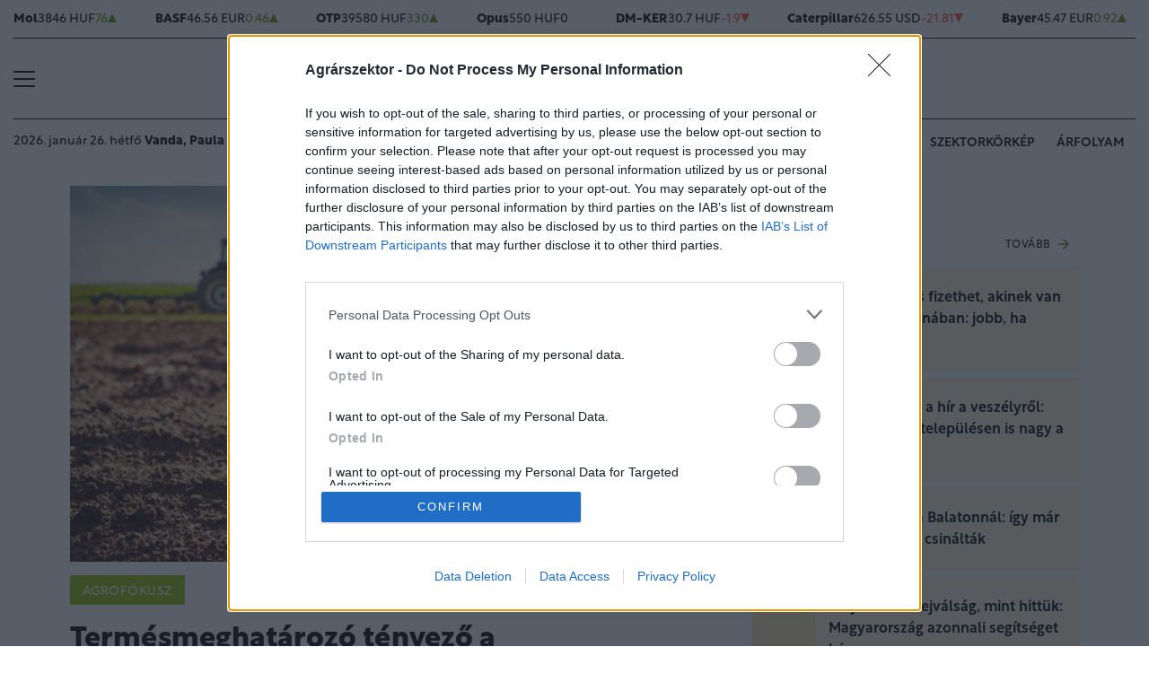

--- FILE ---
content_type: text/html; charset=UTF-8
request_url: https://www.agrarszektor.hu/agrofokusz/20240417/termesmeghatarozo-tenyezo-a-kulturnovenyeink-regeneralodasa-48338
body_size: 92400
content:
<!DOCTYPE html>
<html>
<head>
<meta charset=utf-8 />
<title>Termésmeghatározó tényező a kultúrnövényeink regenerálódása (x)</title>
<meta name="csrf-token" content="3B13kl000M5bEGJAAunLfA5lwLYH6UgFU4xu79jv">
<meta name="description" content="&lt;p&gt;A piaci körülmények alakulása miatt nagy szükség van a jó minőségű, bő termésre, aminek eléréséhez gazdaságos technológia szükséges, ahol lehet takarékoskodva. Így előtérbe kerülnek a „többfunkciós”, jól keverhető, könnyen technológiába illeszthető anyagok.&lt;/p&gt;">
<meta name="viewport" content="width=device-width, initial-scale=1.0">
<!-- Google Tag Manager -->
<script>(function(w,d,s,l,i){w[l]=w[l]||[];w[l].push({'gtm.start':
new Date().getTime(),event:'gtm.js'});var f=d.getElementsByTagName(s)[0],
j=d.createElement(s),dl=l!='dataLayer'?'&l='+l:'';j.async=true;j.src=
'https://www.googletagmanager.com/gtm.js?id='+i+dl;f.parentNode.insertBefore(j,f);
})(window,document,'script','dataLayer','GTM-MP6M5N7');</script>
<!-- End Google Tag Manager -->

<meta name="title" content="Termésmeghatározó tényező a kultúrnövényeink regenerálódása (x)">
<meta property='og:type' content='article' />
<meta property='og:locale' content='hu_HU' />
<meta property='og:site_name' content="Agrárszektor" />
<meta property='og:title' content="Termésmeghatározó tényező a kultúrnövényeink regenerálódása (x) - Agrárszektor" />
<meta property='og:description' content="A piaci körülmények alakulása miatt nagy szükség van a jó minőségű, bő termésre, aminek eléréséhez gazdaságos technológia szükséges, ahol lehet takarékoskodva. Így előtérbe kerülnek a „többfunkciós”, jól keverhető, könnyen technológiába illeszthető anyagok." />
<meta property='og:url' content="https://www.agrarszektor.hu/agrofokusz/20240417/termesmeghatarozo-tenyezo-a-kulturnovenyeink-regeneralodasa-48338" />
<meta property='og:image' content="https://cdn.agrarszektor.hu/images/articles/lead/2023/03/1679488858-YxEsYf3VE_md.jpg" />
<meta property='og:image:height' content='630' />
<meta property='og:image:width' content='1200' />
<meta property='og:image:alt' content="Termésmeghatározó tényező a kultúrnövényeink regenerálódása (x)" />
<meta property="twitter:card" content="summary_large_image">
<meta property="twitter:url" content="https://www.agrarszektor.hu/agrofokusz/20240417/termesmeghatarozo-tenyezo-a-kulturnovenyeink-regeneralodasa-48338">
<meta property="twitter:title" content="Termésmeghatározó tényező a kultúrnövényeink regenerálódása (x) - Agrárszektor">
<meta property="twitter:description" content="A piaci körülmények alakulása miatt nagy szükség van a jó minőségű, bő termésre, aminek eléréséhez gazdaságos technológia szükséges, ahol lehet takarékoskodva. Így előtérbe kerülnek a „többfunkciós”, jól keverhető, könnyen technológiába illeszthető anyagok.">
<meta property="twitter:image" content="https://cdn.agrarszektor.hu/images/articles/lead/2023/03/1679488858-YxEsYf3VE_md.jpg">
<meta name="publish-date" content="2024-04-17" />
<link rel="canonical" href="https://www.agrarszektor.hu/agrofokusz/20240417/termesmeghatarozo-tenyezo-a-kulturnovenyeink-regeneralodasa-48338" />
<link rel="amphtml" href="https://www.agrarszektor.hu/agrofokusz/20240417/termesmeghatarozo-tenyezo-a-kulturnovenyeink-regeneralodasa-48338/amp">
<script type="application/ld+json">
	{
	"@context": "http://schema.org",
	"@type": "NewsArticle",
	"mainEntityOfPage": "https://www.agrarszektor.hu/agrofokusz/20240417/termesmeghatarozo-tenyezo-a-kulturnovenyeink-regeneralodasa-48338",
	"headline": "Termésmeghatározó tényező a kultúrnövényeink regenerálódása (x)",
	"datePublished": "2024-04-17T15:16:00+02:00",
	"dateModified": "2024-04-17T15:16:00+02:00",
	"description": "&lt;p&gt;A piaci körülmények alakulása miatt nagy szükség van a jó minőségű, bő termésre, aminek eléréséhez gazdaságos technológia szükséges, ahol lehet takarékoskodva. Így előtérbe kerülnek a „többfunkciós”, jól keverhető, könnyen technológiába illeszthető anyagok.&lt;/p&gt;",
	"sameAs": [
		"https://www.facebook.com/agrarszektor.hu",
		"https://www.youtube.com/channel/UCImgiGC_5tbC82_F9qHQNKQ"
	],
	"author": {
		"@type": "Organization",
		"name": "Agrarszektor.hu"
	},
	"image": "https://cdn.agrarszektor.hu/assets/images/logo2022.svg",

	"publisher": {
		"@type": "Organization",
		"name": "Agrarszektor.hu",
		"logo": {
			"@type": "ImageObject",
			"url": "https://cdn.agrarszektor.hu/assets/images/logo2022.svg",
			"width": 320,
			"height": 50
		}
	}
}
</script>
<link rel="alternate" href="https://www.agrarszektor.hu/rss" title="RSS Feed - Agrárszektor összes hír." type="application/rss+xml">
<link href="https://cdn.agrarszektor.hu/assets/css/app.css?id=ed7294e9dfbc739e68cd9536e513d265" rel="stylesheet">
<script async src="https://securepubads.g.doubleclick.net/tag/js/gpt.js"></script>
<script async src="https://hosting.gemius.hu/portfolio/gpt/gpt-asz.js"></script>
<script src="https://cdn.agrarszektor.hu/assets/js/app.js?id=5af0a9c6e14040dfe601331ab3c69f71"></script>
<script data-ad-client="ca-pub-5426426542004748" async src="https://pagead2.googlesyndication.com/pagead/js/adsbygoogle.js"></script>
<!-- InMobi Choice. Consent Manager Tag v3.0 (for TCF 2.2) -->
<script type="text/javascript" async=true>
(function() {
  var host = 'agrarszektor.hu';
  var element = document.createElement('script');
  var firstScript = document.getElementsByTagName('script')[0];
  var url = 'https://cmp.inmobi.com'
    .concat('/choice/', 'XgSMD-LqxuxFC', '/', host, '/choice.js?tag_version=V3');
  var uspTries = 0;
  var uspTriesLimit = 3;
  element.async = true;
  element.type = 'text/javascript';
  element.src = url;
  firstScript.parentNode.insertBefore(element, firstScript);
  function makeStub() {
    var TCF_LOCATOR_NAME = '__tcfapiLocator';
    var queue = [];
    var win = window;
    var cmpFrame;
    function addFrame() {
      var doc = win.document;
      var otherCMP = !!(win.frames[TCF_LOCATOR_NAME]);
      if (!otherCMP) {
        if (doc.body) {
          var iframe = doc.createElement('iframe');
          iframe.style.cssText = 'display:none';
          iframe.name = TCF_LOCATOR_NAME;
          doc.body.appendChild(iframe);
        } else {
          setTimeout(addFrame, 5);
        }
      }
      return !otherCMP;
    }
    function tcfAPIHandler() {
      var gdprApplies;
      var args = arguments;
      if (!args.length) {
        return queue;
      } else if (args[0] === 'setGdprApplies') {
        if (
          args.length > 3 &&
          args[2] === 2 &&
          typeof args[3] === 'boolean'
        ) {
          gdprApplies = args[3];
          if (typeof args[2] === 'function') {
            args[2]('set', true);
          }
        }
      } else if (args[0] === 'ping') {
        var retr = {
          gdprApplies: gdprApplies,
          cmpLoaded: false,
          cmpStatus: 'stub'
        };
        if (typeof args[2] === 'function') {
          args[2](retr);
        }
      } else {
        if(args[0] === 'init' && typeof args[3] === 'object') {
          args[3] = Object.assign(args[3], { tag_version: 'V3' });
        }
        queue.push(args);
      }
    }
    function postMessageEventHandler(event) {
      var msgIsString = typeof event.data === 'string';
      var json = {};
      try {
        if (msgIsString) {
          json = JSON.parse(event.data);
        } else {
          json = event.data;
        }
      } catch (ignore) {}
      var payload = json.__tcfapiCall;
      if (payload) {
        window.__tcfapi(
          payload.command,
          payload.version,
          function(retValue, success) {
            var returnMsg = {
              __tcfapiReturn: {
                returnValue: retValue,
                success: success,
                callId: payload.callId
              }
            };
            if (msgIsString) {
              returnMsg = JSON.stringify(returnMsg);
            }
            if (event && event.source && event.source.postMessage) {
              event.source.postMessage(returnMsg, '*');
            }
          },
          payload.parameter
        );
      }
    }
    while (win) {
      try {
        if (win.frames[TCF_LOCATOR_NAME]) {
          cmpFrame = win;
          break;
        }
      } catch (ignore) {}
      if (win === window.top) {
        break;
      }
      win = win.parent;
    }
    if (!cmpFrame) {
      addFrame();
      win.__tcfapi = tcfAPIHandler;
      win.addEventListener('message', postMessageEventHandler, false);
    }
  };
  makeStub();
  var uspStubFunction = function() {
    var arg = arguments;
    if (typeof window.__uspapi !== uspStubFunction) {
      setTimeout(function() {
        if (typeof window.__uspapi !== 'undefined') {
          window.__uspapi.apply(window.__uspapi, arg);
        }
      }, 500);
    }
  };
  var checkIfUspIsReady = function() {
    uspTries++;
    if (window.__uspapi === uspStubFunction && uspTries < uspTriesLimit) {
      console.warn('USP is not accessible');
    } else {
      clearInterval(uspInterval);
    }
  };
  if (typeof window.__uspapi === 'undefined') {
    window.__uspapi = uspStubFunction;
    var uspInterval = setInterval(checkIfUspIsReady, 6000);
  }
})();
</script>
<!-- End InMobi Choice. Consent Manager Tag v3.0 (for TCF 2.2) --><script src="https://www.gstatic.com/firebasejs/8.3.1/firebase-app.js"></script>
<script src="https://www.gstatic.com/firebasejs/8.3.1/firebase-analytics.js"></script>
<script src="https://www.gstatic.com/firebasejs/8.3.1/firebase-messaging.js"></script>
<script>
const MESSAGING_CONFIG = {
	firebase_config: {
		apiKey            : "AIzaSyCw4VbDSFokzlIrnC9ElrhOLYy1ugm4Hpo",
		authDomain        : "agrarszektor-1493910189776.firebaseapp.com",
		databaseURL       : "https://agrarszektor-1493910189776.firebaseio.com",
		projectId         : "agrarszektor-1493910189776",
		storageBucket     : "agrarszektor-1493910189776.appspot.com",
		messagingSenderId : "670007156400",
		appId             : "1:670007156400:web:6e5dad17e961602a32a575",
		measurementId     : "G-50VENZ04MY"
    },
	vapidKey: 'BCr6ocOnU-eLV4Cpr8Ax3_ZRbNYTKf0hAKPTq6X8jeYv6GuKCktzGWL0LVDoQ_Yp7UxKRM7mPb0HiKbvRpyNDkw',
	popup: {
		icon   : 'https://www.agrarszektor.hu/assets/images/apple-icon-144x144.png',
		body   : '<div>Értesülj azonnal a legfontosabb hírekről, engedélyezd az értesítéseket!</div>',
		allow  : 'Engedélyezem',
		dismiss: 'Most nem',
    },
	topic   : 'agrarszektor-news',
};
</script>
<script src="https://p.portfolio.hu/push.js"></script>
<script type="text/javascript" src="//indexhu.adocean.pl/files/js/ado.js"></script>
<script type="text/javascript">
/* (c)AdOcean 2003-2021 */
    if(typeof ado!=="object"){ado={};ado.config=ado.preview=ado.placement=ado.master=ado.slave=function(){};}
    ado.config({mode: "new", xml: false, consent: true, characterEncoding: true, attachReferrer: true, fpc: "auto" , defaultServer:"indexhu.adocean.pl" ,cookieDomain:"SLD"});
    ado.preview({enabled: true});
</script>
<!-- (c) 2000-2012 Gemius SA ver 1.1, mero -->
<script type="text/javascript">
var _gde_xihhlqlhft = new Image(1,1);
_gde_xihhlqlhft.src='https://indexadhu.hit.gemius.pl/redot.gif?l=8/tstamp='+(new Date()).getTime()+'/id=16CQnS9bN1QHPzkGW8z4iMV4j55BEWerE2bDPSsztwT.67/stparam=xihhlqlhft/fastid=1224979098645541342';
</script>
<!-- Project Agora -->
<script async src="https://pahtag.tech/c/agrarszektor.js"></script>
<!-- End Project Agora -->
<script type="text/javascript">
(function(i,s,o,g,r,a,m){i['GoogleAnalyticsObject']=r;i[r]=i[r]||function(){
(i[r].q=i[r].q||[]).push(arguments)},i[r].l=1*new Date();a=s.createElement(o),
m=s.getElementsByTagName(o)[0];a.async=1;a.src=g;m.parentNode.insertBefore(a,m)
})(window,document,'script','//www.google-analytics.com/analytics.js','ga');
ga('create', 'UA-40712178-1', 'agrarszektor.hu');
ga('require', 'displayfeatures');
ga('send', 'pageview');
</script>
<!-- Facebook Pixel Code -->
<script>
!function(f,b,e,v,n,t,s){if(f.fbq)return;n=f.fbq=function(){n.callMethod?
n.callMethod.apply(n,arguments):n.queue.push(arguments)};if(!f._fbq)f._fbq=n;
n.push=n;n.loaded=!0;n.version='2.0';n.queue=[];t=b.createElement(e);t.async=!0;
t.src=v;s=b.getElementsByTagName(e)[0];s.parentNode.insertBefore(t,s)}(window,
document,'script','//connect.facebook.net/en_US/fbevents.js');
fbq('init', '397213353809701');
fbq('track', 'PageView');
</script>
<noscript><img height="1" width="1" style="display:none" src="https://www.facebook.com/tr?id=397213353809701&ev=PageView&noscript=1"/></noscript>
<!-- End Facebook Pixel Code --><script type="text/javascript">
/* (c)AdOcean 2003-2021, MASTER: agrarszektor.desktop.egyeb */
ado.master({id: 'KyX2kSbHMmYpdvrifbcX5r7djyJJcQ_A0HAE5AE_Wiz.c7', server: 'indexhu.adocean.pl'});
</script></head>
<body>
<!-- Google Tag Manager (noscript) -->
<noscript><iframe src="https://www.googletagmanager.com/ns.html?id=GTM-MP6M5N7" height="0" width="0" style="display:none;visibility:hidden"></iframe></noscript>
<!-- End Google Tag Manager (noscript) -->
<div class="page-overlay">
<aside class="mainmenu">
	<div class="position-relative">
		<div class="position-absolute shadow-hamb hamb" style="right:20px;top:20px"><svg class="site-icons" style="width:20px;height:20px" aria-hidden="true" data-icon="close" role="img" xmlns="http://www.w3.org/2000/svg" viewBox="0 0 19.8 19.8" xml:space="preserve"><g fill="none" stroke="#000" stroke-width="2" stroke-linecap="round" stroke-linejoin="round"><path d="m1.386 1.445 17 16.9M1.386 18.345l17-16.9"/></g></svg></div>
		<div class="mainmenu-wrapper">
			<div class="mt-5">
				<form action="https://www.agrarszektor.hu/kereses" class="mb-3 d-flex align-items-center search-form search-form-darker" onsubmit="return checkSearchData('main');">
					<button type="submit"><svg class="site-icons" style="font-size:1.2em;margin-bottom:4px" aria-hidden="true" data-icon="search" role="img" xmlns="http://www.w3.org/2000/svg" xmlns:xlink="http://www.w3.org/1999/xlink" width="24" height="24" viewBox="0 0 24 24"><defs><style>.a,.c{fill:none;stroke:currentColor;}.b{clip-path:url(#a);}.c{stroke-linecap:round;stroke-linejoin:round;stroke-width:2.5px;}</style><clipPath id="a"><rect class="a" width="24" height="24" transform="translate(0 -0.275)"/></clipPath></defs><g class="b" transform="translate(0 0.275)"><circle class="c" cx="9.5" cy="9.5" r="9.5" transform="translate(1 0.725)"/><line class="c" x1="5.242" y1="5.242" transform="translate(17.655 17.655)"/></g></svg></button>
					<input type="text" id="q" name="q" class="mr-2" value="" maxlength="255" placeholder="KERESÉS AZ OLDALON">
				</form>
			</div>
			<div class="d-flex flex-wrap flex-sm-nowrap" style="column-gap:20px">
				<div class="mainmenu-col flex-1">
					<div class="pxl-12 letterspacing my-2">ROVATOK</div>
					<ul class="list-unstyled pxl-14 text-uppercase">
																				<li class="py-2">
							<a class="text-dark weight-800" href="https://www.agrarszektor.hu/kiskert">Kiskert</a>
							</li>
														<li class="py-2">
							<a class="text-dark weight-800" href="https://www.agrarszektor.hu/szabalyozas">Szabályozás</a>
							</li>
														<li class="py-2">
							<a class="text-dark weight-800" href="https://www.agrarszektor.hu/vallalkozas">Vállalkozás</a>
							</li>
														<li class="py-2">
							<a class="text-dark weight-800" href="https://www.agrarszektor.hu/fenntarthatosag">Fenntarthatóság</a>
							</li>
														<li class="py-2">
							<a class="text-dark weight-800" href="https://www.agrarszektor.hu/innovacio">Innováció</a>
							</li>
														<li class="py-2">
							<a class="text-dark weight-800" href="https://www.agrarszektor.hu/agrofokusz">AgroFókusz</a>
							</li>
														<li class="py-2">
							<a class="text-dark weight-800" href="https://www.agrarszektor.hu/gepek">Gépek</a>
							</li>
														<li class="py-2">
							<a class="text-dark weight-800" href="https://www.agrarszektor.hu/agrarpenzek">Agrárpénzek</a>
							</li>
														<li class="py-2">
							<a class="text-dark weight-800" href="https://www.agrarszektor.hu/noveny">Növény</a>
							</li>
														<li class="py-2">
							<a class="text-dark weight-800" href="https://www.agrarszektor.hu/fold">Föld</a>
							</li>
														<li class="py-2">
							<a class="text-dark weight-800" href="https://www.agrarszektor.hu/allat">Állat</a>
							</li>
														<li class="py-2">
							<a class="text-dark weight-800" href="https://www.agrarszektor.hu/elelmiszer">Élelmiszer</a>
							</li>
																			<li class="py-2">
							<a class="text-dark weight-800" href="/video">Videó</a>
						</li>
					</ul>
				</div>
				<div class="mainmenu-col flex-1">
					<div class="d-flex flex-column justify-content-between h-100">
						<div>
							<div class="mainmenu-unit pxl-12 letterspacing">SZOLGÁLTATÁSOK</div>
							<ul class="list-unstyled pxl-14 text-uppercase">
																<li class="py-2">
									<a class="text-dark weight-800" href="https://www.agrarszektor.hu/idojaras">Időjárás</a>
								</li>
																<li class="py-2">
									<a class="text-dark weight-800" href="https://www.agrarszektor.hu/palyazatok">Pályázatok</a>
								</li>
																<li class="py-2">
									<a class="text-dark weight-800" href="https://www.agrarszektor.hu/fogalomtar">Fogalomtár</a>
								</li>
																<li class="py-2">
									<a class="text-dark weight-800" href="https://www.agrarszektor.hu/arfolyam">Árfolyam</a>
								</li>
																<li class="py-2">
									<a class="text-dark weight-800" href="https://www.agrarszektor.hu/agronaplomagazin">Agro Napló magazin</a>
								</li>
																<li class="py-2">
									<a class="text-dark weight-800" href="https://www.agrarszektor.hu/agronaplokiadvany">Agro Napló kiadvány</a>
								</li>
															</ul>
						</div>
						<div>
							<div class="mainmenu-unit pxl-12 letterspacing zmb-2 zmt-sm-2 zmt-4">PORTFOLIO CSOPORT</div>
							<ul class="list-unstyled pxl-14 text-uppercase">
																<li class="py-2">
									<a class="text-dark weight-800" href="https://www.portfolio.hu" target="_blank">Portfolio</a>
								</li>
																<li class="py-2">
									<a class="text-dark weight-800" href="https://www.penzcentrum.hu" target="_blank">Pénzcentrum</a>
								</li>
																<li class="py-2">
									<a class="text-dark weight-800" href="https://www.hellovidek.hu" target="_blank">Hellovidék</a>
								</li>
																<li class="py-2">
									<a class="text-dark weight-800" href="https://agronaplo.hu" target="_blank">Agro Napló</a>
								</li>
																<li class="py-2">
									<a class="text-dark weight-800" href="https://www.portfolio.hu/rendezvenyek" target="_blank">Konferencia</a>
								</li>
																<li class="py-2">
									<a class="text-dark weight-800" href="https://trader.portfolio.hu" target="_blank">Trader</a>
								</li>
																<li class="py-2">
									<a class="text-dark weight-800" href="https://portfoliocsoport.hu/mediaajanlat#agrarszektor" target="_blank">Médiaajánlat</a>
								</li>
															</ul>
						</div>
					</div>


				</div>
			</div>
<div class="mt-3 mb-4">
<div class="mainmenu-social">
<a href="mailto:agrarszektor@agrarszektor.hu"><img class="icon-hover" src="https://cdn.agrarszektor.hu/assets/images/social-email.svg"></a>
<a href="https://www.facebook.com/agrarszektor.hu"><img class="icon-hover" src="https://cdn.agrarszektor.hu/assets/images/social-facebook.svg"></a>
<a href="https://www.youtube.com/channel/UCImgiGC_5tbC82_F9qHQNKQ"><img class="icon-hover" src="https://cdn.agrarszektor.hu/assets/images/social-youtube.svg"></a>
<a href="https://www.instagram.com/agrarszektor.hu/"><img class="icon-hover" src="https://cdn.agrarszektor.hu/assets/images/social-instagram.svg"></a>
</div>
</div>
		</div>

	</div>

</aside>
</div><header class="px-2 d-none d-sm-block">
    <div class="container-fluid">
        <div class="row">
	<div class="col-12">
		<div class="exchange-stripe">
		<div class="change-up" data-prefix="FX" data-ticker="MOL"><a class="d-flex align-items-center" href="https://www.agrarszektor.hu/arfolyam/reszveny/MOL" style="gap:4px"><span class="name">Mol</span><span class="price">3846 HUF</span><span class="change">76</span><span class="change-arrow"></span></a></div><div class="change-up" data-prefix="FX" data-ticker="BAS.DE"><a class="d-flex align-items-center" href="https://www.agrarszektor.hu/arfolyam/reszveny/BAS.DE" style="gap:4px"><span class="name">BASF</span><span class="price">46.56 EUR</span><span class="change">0.46</span><span class="change-arrow"></span></a></div><div class="change-up" data-prefix="FX" data-ticker="OTP"><a class="d-flex align-items-center" href="https://www.agrarszektor.hu/arfolyam/reszveny/OTP" style="gap:4px"><span class="name">OTP</span><span class="price">39580 HUF</span><span class="change">330</span><span class="change-arrow"></span></a></div><div class="change-null" data-prefix="FX" data-ticker="OPUS"><a class="d-flex align-items-center" href="https://www.agrarszektor.hu/arfolyam/reszveny/OPUS" style="gap:4px"><span class="name">Opus</span><span class="price">550 HUF</span><span class="change">0</span><span class="change-arrow"></span></a></div><div class="change-down" data-prefix="FX" data-ticker="DMKER"><a class="d-flex align-items-center" href="https://www.agrarszektor.hu/arfolyam/reszveny/DMKER" style="gap:4px"><span class="name">DM-KER</span><span class="price">30.7 HUF</span><span class="change">-1.9</span><span class="change-arrow"></span></a></div><div class="change-down" data-prefix="FX" data-ticker="CAT.CUS"><a class="d-flex align-items-center" href="https://www.agrarszektor.hu/arfolyam/reszveny/CAT.CUS" style="gap:4px"><span class="name">Caterpillar</span><span class="price">626.55 USD</span><span class="change">-21.81</span><span class="change-arrow"></span></a></div><div class="change-up" data-prefix="FX" data-ticker="BAYN.DE"><a class="d-flex align-items-center" href="https://www.agrarszektor.hu/arfolyam/reszveny/BAYN.DE" style="gap:4px"><span class="name">Bayer</span><span class="price">45.47 EUR</span><span class="change">0.92</span><span class="change-arrow"></span></a></div><div class="change-down" data-prefix="FX" data-ticker="UBM"><a class="d-flex align-items-center" href="https://www.agrarszektor.hu/arfolyam/reszveny/UBM" style="gap:4px"><span class="name">UBM</span><span class="price">1060 HUF</span><span class="change">-40</span><span class="change-arrow"></span></a></div><div class="change-down" data-prefix="FX" data-ticker="2X0.TG"><a class="d-flex align-items-center" href="https://www.agrarszektor.hu/arfolyam/reszveny/2X0.TG" style="gap:4px"><span class="name">CORTEVA INC.      DL -,01</span><span class="price">60.87 EUR</span><span class="change">-0.65</span><span class="change-arrow"></span></a></div><div class="change-down" data-prefix="FX" data-ticker="EURHUF"><a class="d-flex align-items-center" href="https://www.agrarszektor.hu/arfolyam/deviza/EURHUF" style="gap:4px"><span class="name">EUR</span><span class="price">381.67 HUF</span><span class="change">-0.61</span><span class="change-arrow"></span></a></div><div class="change-down" data-prefix="FX" data-ticker="USDHUF"><a class="d-flex align-items-center" href="https://www.agrarszektor.hu/arfolyam/deviza/USDHUF" style="gap:4px"><span class="name">USD</span><span class="price">321.96 HUF</span><span class="change">-1.43</span><span class="change-arrow"></span></a></div><div class="change-up" data-prefix="FX" data-ticker="EURUSD"><a class="d-flex align-items-center" href="https://www.agrarszektor.hu/arfolyam/deviza/EURUSD" style="gap:4px"><span class="name">EUR/USD</span><span class="price">1.19 USD</span><span class="change">0</span><span class="change-arrow"></span></a></div><div class="change-up" data-prefix="FX" data-ticker="BTCUSD"><a class="d-flex align-items-center" href="https://www.agrarszektor.hu/arfolyam/deviza/BTCUSD" style="gap:4px"><span class="name">Bitcoin</span><span class="price">87860.7 USD</span><span class="change">1297.58</span><span class="change-arrow"></span></a></div><div class="change-down" data-prefix="FX" data-ticker="RBOB"><a class="d-flex align-items-center" href="https://www.agrarszektor.hu/arfolyam/index/RBOB" style="gap:4px"><span class="name">Benzin</span><span class="price">1.85 HUF</span><span class="change">-0.02</span><span class="change-arrow"></span></a></div><div class="change-up" data-prefix="FX" data-ticker="BRENT"><a class="d-flex align-items-center" href="https://www.agrarszektor.hu/arfolyam/index/BRENT" style="gap:4px"><span class="name">Brent</span><span class="price">65.37 HUF</span><span class="change">0.03</span><span class="change-arrow"></span></a></div><div class="change-up" data-prefix="FX" data-ticker="GOLD"><a class="d-flex align-items-center" href="https://www.agrarszektor.hu/arfolyam/index/GOLD" style="gap:4px"><span class="name">Arany</span><span class="price">1971.09 HUF</span><span class="change">11.42</span><span class="change-arrow"></span></a></div><div class="change-down" data-prefix="FX" data-ticker="WTI"><a class="d-flex align-items-center" href="https://www.agrarszektor.hu/arfolyam/index/WTI" style="gap:4px"><span class="name">Wti</span><span class="price">60.89 HUF</span><span class="change">-0.01</span><span class="change-arrow"></span></a></div>
			
		</div>
	</div>
</div>        <div class="row">
            <div class="col-12">
                <div class="header-top">
                    
                    <div class="hamb flex-1">
                        <div class="hamburger-icon">
<svg xmlns="http://www.w3.org/2000/svg" width="24" height="18" iewBox="0 0 26 18" xml:space="preserve"><path d="M25 18H1c-.6 0-1-.4-1-1s.4-1 1-1h24c.6 0 1 .4 1 1s-.4 1-1 1zM25 10H1c-.6 0-1-.4-1-1s.4-1 1-1h24c.6 0 1 .4 1 1s-.4 1-1 1zM25 2H1c-.6 0-1-.4-1-1s.4-1 1-1h24c.6 0 1 .4 1 1s-.4 1-1 1z"/></svg>
</div>
                    </div>
                    <div class="logo flex-2 text-center"><a href="/"><img src="https://cdn.agrarszektor.hu/assets/images/logo2022.svg" class="mainlogo"></a></div>
                    <div class="fb flex-1 text-right">
                        <iframe src="https://www.facebook.com/plugins/like.php?href=https%3A%2F%2Fwww.facebook.com%agrarszektor.hu&width=100&layout=button_count&action=like&size=small&share=false&height=21&locale=hu_HU&appId=176984199384044" width="100" height="21" style="border:none;overflow:hidden" scrolling="no" frameborder="0" allowfullscreen="true" allow="autoplay; clipboard-write; encrypted-media; picture-in-picture; web-share"></iframe>
                    </div>
                </div>
            </div>
        </div>

        <div class="row">
            <div class="col-12">
                <div class="header-bottom">
                    <div class="date-weather align-items-center pxl-14 d-none d-md-flex">
                        <div class="date pr-3">2026. január 26. hétfő <b>Vanda, Paula</b></div>
                        <div class="weather pl-2"><a href="https://www.agrarszektor.hu/idojaras"><!-- 7.svg --><svg xmlns="http://www.w3.org/2000/svg" viewBox="0 0 50 54"><defs><style>.cls-1{fill:none;stroke:currentColor;stroke-linecap:round;stroke-linejoin:round;stroke-width:2px;}</style></defs><line class="cls-1" x1="12.37" y1="29.2" x2="7.89" y2="29.2"/><line class="cls-1" x1="42.11" y1="29.2" x2="15.55" y2="29.2"/><line class="cls-1" x1="36.36" y1="16" x2="16.56" y2="16"/><line class="cls-1" x1="13.64" y1="16" x2="11.77" y2="16"/><line class="cls-1" x1="19.84" y1="33.6" x2="11.13" y2="33.6"/><line class="cls-1" x1="38.87" y1="33.6" x2="23.01" y2="33.6"/><line class="cls-1" x1="26.93" y1="38" x2="16.2" y2="38"/><line class="cls-1" x1="33.25" y1="24.8" x2="11.64" y2="24.8"/><line class="cls-1" x1="34.75" y1="20.4" x2="18.63" y2="20.4"/><line class="cls-1" x1="40.81" y1="20.4" x2="37.68" y2="20.4"/></svg>&nbsp;&nbsp;<b>4°C</b> Budapest</a></div>
                    </div>
                    <div class="tags d-flex justify-content-center justify-content-md-end flex-1">
                                                
                        <div class="bg-anim-h lightgreen">
                            <a class="text-dark text-nowrap text-uppercase pxl-14 weight-600" href="/cimke/podcast">Alapvetés</a>
                        </div>
                                                
                        <div class="bg-anim-h lightgreen">
                            <a class="text-dark text-nowrap text-uppercase pxl-14 weight-600" href="/cimke/kukorica">Kukorica</a>
                        </div>
                                                
                        <div class="bg-anim-h lightgreen">
                            <a class="text-dark text-nowrap text-uppercase pxl-14 weight-600" href="/idojaras">Időjárás</a>
                        </div>
                                                
                        <div class="bg-anim-h lightgreen">
                            <a class="text-dark text-nowrap text-uppercase pxl-14 weight-600" href="/cimke/szektorkörkép">Szektorkörkép</a>
                        </div>
                                                
                        <div class="bg-anim-h lightgreen">
                            <a class="text-dark text-nowrap text-uppercase pxl-14 weight-600" href="/arfolyam">Árfolyam</a>
                        </div>
                                            </div>
                </div>
            </div>
        </div>
    </div>
</header>
<section class="scrolled px-2">
    <div class="container-fluid">
        <div class="row">
            <div class="col-12">
                <div class="header-scrolled justify-content-center justify-content-sm-between w-100">
                    <div class="hamb-logo align-items-center d-flex w-100 xd-none xd-sm-flex ">
                        <div class="hamb pr-2">
                            <div class="hamburger-icon">
<svg xmlns="http://www.w3.org/2000/svg" width="24" height="18" iewBox="0 0 26 18" xml:space="preserve"><path d="M25 18H1c-.6 0-1-.4-1-1s.4-1 1-1h24c.6 0 1 .4 1 1s-.4 1-1 1zM25 10H1c-.6 0-1-.4-1-1s.4-1 1-1h24c.6 0 1 .4 1 1s-.4 1-1 1zM25 2H1c-.6 0-1-.4-1-1s.4-1 1-1h24c.6 0 1 .4 1 1s-.4 1-1 1z"/></svg>
</div>
                        </div>
                        <div class="logo pl-3 w-100 text-center text-sm-left pr-5 pr-sm-0">
                            <a href="/"><img src="https://cdn.agrarszektor.hu/assets/images/logo2022.svg" class="mainlogo-small"></a>
                        </div>
                    </div>
                    <div class="tags justify-content-end flex-1 d-none d-sm-flex">
                                                <div class="d-none d-lg-block bg-anim-h lightgreen">
                            <a class="text-dark text-nowrap text-uppercase pxl-14 weight-600" href="/cimke/podcast">Alapvetés</a>
                        </div>
                                                <div class="d-none d-lg-block bg-anim-h lightgreen">
                            <a class="text-dark text-nowrap text-uppercase pxl-14 weight-600" href="/cimke/kukorica">Kukorica</a>
                        </div>
                                                <div class="d-none d-lg-block bg-anim-h lightgreen">
                            <a class="text-dark text-nowrap text-uppercase pxl-14 weight-600" href="/idojaras">Időjárás</a>
                        </div>
                                                <div class="d-none d-lg-block bg-anim-h lightgreen">
                            <a class="text-dark text-nowrap text-uppercase pxl-14 weight-600" href="/cimke/szektorkörkép">Szektorkörkép</a>
                        </div>
                                                <div class="d-none d-lg-block bg-anim-h lightgreen">
                            <a class="text-dark text-nowrap text-uppercase pxl-14 weight-600" href="/arfolyam">Árfolyam</a>
                        </div>
                                            </div>
                </div>
            </div>
        </div>
    </div>
</section>
<div class="container pt-5 mt-4 pt-sm-0 mt-sm-0 narrow-padding">
	<div class="row mb-3">
		<div class="col-12">
			<!-- slave:agrarszektor.desktop.egyeb.super_leaderboard_1 --><div id="y-adoceanindexhutpemooepmj" class="adoceanzone h-super_leaderboard_1 z-adoceanindexhutpemooepmj"><div id="adoceanindexhutpemooepmj"></div>
			<script type="text/javascript">
			/* (c)AdOcean 2003-2022, agrarszektor.desktop.egyeb.super_leaderboard_1 */
			ado.slave("adoceanindexhutpemooepmj", {myMaster: "KyX2kSbHMmYpdvrifbcX5r7djyJJcQ_A0HAE5AE_Wiz.c7", onServerEmission: function(){document.getElementById("y-adoceanindexhutpemooepmj").classList.add("zonewrapper");}, onServerEmissionEmpty: function(){}});
			</script></div>		</div>
	</div>
	<div class="row">
		<div class="col-md-8">
			<style>.trc_elastic_sc-ma-agrarszektor {display: none !important;}</style>

<div class="mb-3">
	<div class="article-image position-relative asp16-9">
		<img src="https://cdn.agrarszektor.hu/images/articles/lead/2023/03/1679488858-YxEsYf3VE_md.jpg" class="img-fluid d-block" alt="Termésmeghatározó tényező a kultúrnövényeink regenerálódása">
		
	</div>
</div>

	<div class="mb-3">
		<div class="category-badge d-inline-block"><a href="https://www.agrarszektor.hu/agrofokusz">AgroFókusz</a></div>
		<div class="sponsor-badge d-inline-block"></div>
	</div>

<h1 class="article-title">Termésmeghatározó tényező a kultúrnövényeink regenerálódása (x)</h1>

<div class="author-line my-4">
	<div class="author-left">
				<div class="d-flex flex-column flex-lg-row">
			<div class="author-name mr-3">
								PR
							</div>
			<div class="author-date">
				2024. április 17. 15:16
			</div>
		</div>
		<div class="author-fb">
			<iframe src="https://www.facebook.com/plugins/like.php?href=https%3A%2F%2Fwww.agrarszektor.hu%2Fagrofokusz%2F20240417%2Ftermesmeghatarozo-tenyezo-a-kulturnovenyeink-regeneralodasa-48338&width=110&layout=button_count&action=like&size=small&share=false&height=21&locale=hu_HU&appId=" width="110" height="21" style="border:none;overflow:hidden" scrolling="no" frameborder="0" allowfullscreen="true" allow="autoplay; clipboard-write; encrypted-media; picture-in-picture; web-share"></iframe>
		</div>
	</div>
	<div class="author-right">
		<div class="share justify-content-end d-flex position-relative mt-3 mt-md-0 flex-1">
	<div class="mr-2 pointer" title="Küldés email-ben"><a href="mailto:?subject=Termésmeghatározó tényező a kultúrnövényeink regenerálódása (x)&body=https%3A%2F%2Fwww.agrarszektor.hu%2Fagrofokusz%2F20240417%2Ftermesmeghatarozo-tenyezo-a-kulturnovenyeink-regeneralodasa-48338"><img class="icon-hover" src="https://cdn.agrarszektor.hu/assets/images/social-email.svg"></a></div>
	<div class="mr-2 pointer" title="Megosztás Facebook-on"><span onclick="return popupwindow('https:\/\/www.facebook.com/share.php?u=https%3A%2F%2Fwww.agrarszektor.hu%2Fagrofokusz%2F20240417%2Ftermesmeghatarozo-tenyezo-a-kulturnovenyeink-regeneralodasa-48338', 600, 600)"><img class="icon-hover" src="https://cdn.agrarszektor.hu/assets/images/social-facebook.svg"></span></div>
	<div class="mr-2 pointer" title="Megosztás Twitter-en"><span onclick="return popupwindow('https:\/\/twitter.com/intent/tweet?lang=hu&text=Term%C3%A9smeghat%C3%A1roz%C3%B3+t%C3%A9nyez%C5%91+a+kult%C3%BArn%C3%B6v%C3%A9nyeink+regener%C3%A1l%C3%B3d%C3%A1sa+%28x%29&url=https%3A%2F%2Fwww.agrarszektor.hu%2Fagrofokusz%2F20240417%2Ftermesmeghatarozo-tenyezo-a-kulturnovenyeink-regeneralodasa-48338', 600, 600)"><img class="icon-hover" src="https://cdn.agrarszektor.hu/assets/images/social-twitter.svg"></span></div>
	<div class="mr-2 pointer" title="Megosztás Tumblr-on"><span onclick="return popupwindow('http:\/\/www.tumblr.com/share/link?url=https%3A%2F%2Fwww.agrarszektor.hu%2Fagrofokusz%2F20240417%2Ftermesmeghatarozo-tenyezo-a-kulturnovenyeink-regeneralodasa-48338&name=Term%C3%A9smeghat%C3%A1roz%C3%B3+t%C3%A9nyez%C5%91+a+kult%C3%BArn%C3%B6v%C3%A9nyeink+regener%C3%A1l%C3%B3d%C3%A1sa+%28x%29&description=', 600, 600)"><img class="icon-hover" src="https://cdn.agrarszektor.hu/assets/images/social-tumblr.svg"></span></div>
	<div class="mr-2 pointer" title="Link másolása"><span data-copyurl="https://www.agrarszektor.hu/agrofokusz/20240417/termesmeghatarozo-tenyezo-a-kulturnovenyeink-regeneralodasa-48338"><img class="icon-hover" src="https://cdn.agrarszektor.hu/assets/images/social-link.svg"></span></div>
	<div class="copied" style="display:none">Link a vágólapra másolva</div>
</div>
	</div>
</div><div class="adelle mt-5">
	<div class="article-abstract">A piaci körülmények alakulása miatt nagy szükség van a jó minőségű, bő termésre, aminek eléréséhez gazdaságos technológia szükséges, ahol lehet takarékoskodva. Így előtérbe kerülnek a „többfunkciós”, jól keverhető, könnyen technológiába illeszthető anyagok.</div>



		<div class="article-content">
									<p><strong>A RhizoMagic™</strong> stresszoldó, növénykondicionáló és levéltrágya megfelel a többfunkciós meghatározásnak, jól keverhető gyomirtó, rovar- és gombaölő szerekkel egyaránt, így <strong>jól illeszkedik a szántóföldi és kertészeti növényvédelmi technológiába is.</strong></p>
						<figure class="figure"><picture><source srcset="https://cdn.agrarszektor.hu/images/articles/inline/2024/04/1712565229-pPu2beaCS_md.webp" type="image/webp"><source srcset="https://cdn.agrarszektor.hu/images/articles/inline/2024/04/1712565229-pPu2beaCS_md.jpg" type="image/jpeg"><img class="img-fluid" src="https://cdn.agrarszektor.hu/images/articles/inline/2024/04/1712565229-pPu2beaCS_md.jpg" alt=""></picture></figure> <h3>Nézze meg, mit tapasztaltak mások a növényi stresszek elleni védekezésben!</h3><p>A<strong> RhizoMagic™</strong> növény- és talajkondicionáló szer az elmúlt években már számos,<strong> akár egymással ellentétes stresszhelyzetben is bizonyított</strong>, illetve stresszmentes állományokban is mérhető a termésnövelő és minőségjavító hatása. A gyakorlati tapasztalatokról részletes információkat talál a <strong><a href="https://www.fmcagro.hu/landing/kb_rhizomagic.html?utm_source=agronaplo&amp;utm_medium=pr" target="_blank" rel="noopener">RhizoMagic™ Online Tudástárban</a>.</strong></p>
<h3>Kiknek szól a RhizoMagic™ Tudástár?</h3><p><strong>Aki még nem használta </strong>a készítményt, ebből a gyűjteményből képet kaphat azokról a tapasztalatokról, hogy mások különböző kultúrákban és körülmények között milyen eredménnyel használták.</p>
			
		<p><strong>Aki már használta a készítményt,</strong> az meg tudja nézni, hogy más évjáratban, más területen vagy más stressztényezők esetén hogyan vált be az alkalmazása.</p>
 <h3>Mi található a Tudástárban?</h3><p>Az üzemi termelői tapasztalatoktól a kísérleti eredményekig számos összehasonlító ábra, kezelés előtti és utáni fotó, terméseredmény, valamint videós beszámoló található a kezelés helyére és idejére szűrve:</p>
 <ul> <li>Több mint <strong>20 különböző kultúrnövény</strong> (szántóföldi és kertészeti)</li> <li><strong>18 különböző stresszhelyzetre</strong> nyújtott megoldás</li> <li><strong>Közel 100 gyakorlati példa a technológiába illesztésre</strong> (kezelés oka: növénykondicionálás)</li> </ul> <figure class="figure"><picture><source srcset="https://cdn.agrarszektor.hu/images/articles/inline/2024/04/1713355554-ry5DDe7FQ_md.webp" type="image/webp"><source srcset="https://cdn.agrarszektor.hu/images/articles/inline/2024/04/1713355554-ry5DDe7FQ_md.jpg" type="image/jpeg"><img class="img-fluid" src="https://cdn.agrarszektor.hu/images/articles/inline/2024/04/1713355554-ry5DDe7FQ_md.jpg" alt=""></picture></figure> <h3>Néhány kiragadott példa a kukorica és napraforgó területéről:</h3><p><strong>Gyomirtó stressz csemegekukoricában</strong></p>
<p>A csemegekukorica gyomirtása után fitotoxikus tünetek jelentkeztek. A RhizoMagic™ kezelést követő 4 nap elteltével már teljesen regenerálódott az állomány.</p>
 <figure class="figure"><picture><source srcset="https://cdn.agrarszektor.hu/images/articles/inline/2024/04/1712565437-RZPKmhJEM_md.webp" type="image/webp"><source srcset="https://cdn.agrarszektor.hu/images/articles/inline/2024/04/1712565437-RZPKmhJEM_md.jpg" type="image/jpeg"><img class="img-fluid" src="https://cdn.agrarszektor.hu/images/articles/inline/2024/04/1712565437-RZPKmhJEM_md.jpg" alt="Korábban stresszes csemegekukorica (balra) RhizoMagic™ kezelés után 4 nappal (Tiszavasvári, 2023.06.22.)"></picture><span class="figcaption">Korábban stresszes csemegekukorica (balra) RhizoMagic™ kezelés után 4 nappal (Tiszavasvári, 2023.06.22.)</span></figure><p><strong>Jégkár elleni védelem kukoricában</strong></p>
<p>Az 5-7 leveles kukorica állományt 2023.06.02-án heves jégverés sújtotta. Az ezt követő 2-szeri RhizoMagic™ kezelés eredményeként a növények látványosan regenerálódtak, július közepére már utolérték a jégverést nem kapott állományt.</p>
 <div style="width:100%;height:0px;position:relative;padding-bottom:56.25%;margin:20px 0;">
	<iframe style="width:100%;height:100%;position:absolute;" src="https://www.youtube.com/embed/2FoQMOXoVNo?si=a6NH1UrXaxAdVcxp" width="560" height="315" frameborder="0" allow="accelerometer; autoplay; clipboard-write; encrypted-media; gyroscope; picture-in-picture" allowfullscreen></iframe>
</div>
<p><strong>Technológiába illesztés és aszálystressz elleni védekezés kukoricában</strong></p>
<p>A gyomirtással egymenetben kijuttatott RhizoMagic™ hatására a kukorica állomány utolérte a szomszédos, 7-10 nappal korábban vetett táblákat és azokkal ellentétben az aszálystressz tünetei sem látszottak a növényeken.</p>
 <div style="width:100%;height:0px;position:relative;padding-bottom:56.25%;margin:20px 0;">
	<iframe style="width:100%;height:100%;position:absolute;" src="https://www.youtube.com/embed/5nYagtxSPsc?si=PnSfmEDlnx1fbX5E" width="560" height="315" frameborder="0" allow="accelerometer; autoplay; clipboard-write; encrypted-media; gyroscope; picture-in-picture" allowfullscreen></iframe>
</div>
<p><strong>Gyomirtóstressz napraforgóban</strong></p>
<p>A gyomirtóstressze napraforgó RhizoMagic kezelés hatására néhány nap alatt kiheverte a stresszt.</p>
 <figure class="figure"><picture><source srcset="https://cdn.agrarszektor.hu/images/articles/inline/2024/04/1712565570-Pzl91fPko_md.webp" type="image/webp"><source srcset="https://cdn.agrarszektor.hu/images/articles/inline/2024/04/1712565570-Pzl91fPko_md.jpg" type="image/jpeg"><img class="img-fluid" src="https://cdn.agrarszektor.hu/images/articles/inline/2024/04/1712565570-Pzl91fPko_md.jpg" alt="Gyomirtóstresszes napraforgó kezelés előtt, majd regenerálódó állomány a RhizoMagic™ kezelés után 3 és 7 nappal (Pókaszepetk, 2022.)"></picture><span class="figcaption">Gyomirtóstresszes napraforgó kezelés előtt, majd regenerálódó állomány a RhizoMagic™ kezelés után 3 és 7 nappal (Pókaszepetk, 2022.)</span></figure><p><strong>Technológiába illesztés napraforgóban</strong></p>
<p>Látóképen 2021-ben a kétszeri RhizoMagic™ kezelés hatására a napraforgó termésátlaga még az üzemi technológia eredményét is mintegy 20%-kal felülmúlta.</p>
 <figure class="figure"><picture><source srcset="https://cdn.agrarszektor.hu/images/articles/inline/2024/04/1712565696-nF6QjUzo9_md.webp" type="image/webp"><source srcset="https://cdn.agrarszektor.hu/images/articles/inline/2024/04/1712565696-nF6QjUzo9_md.jpg" type="image/jpeg"><img class="img-fluid" src="https://cdn.agrarszektor.hu/images/articles/inline/2024/04/1712565696-nF6QjUzo9_md.jpg" alt="Poszt gyomirtással és gombaölő szeres kezeléssel egyidőben kijuttatott 2x2 l/ha RhizoMagic™ hatása napraforgóban (Debrecen-Látókép, 2021)"></picture><span class="figcaption">Poszt gyomirtással és gombaölő szeres kezeléssel egyidőben kijuttatott 2x2 l/ha RhizoMagic™ hatása napraforgóban (Debrecen-Látókép, 2021)</span></figure><p>További információkért és részlekért keresse fel a <strong><a href="https://www.fmcagro.hu/landing/kb_rhizomagic.html?utm_source=agronaplo&amp;utm_medium=pr" target="_blank" rel="noopener">RhizoMagic™ Online Tudástár</a></strong> weboldalát, ahonnan továbblépve minden termékinformációt megtalál! A készítmény beszerzéséért vegye fel a kapcsolatot <a href="https://www.fmcagro.hu/FMCAgro/web.nsf/Pub/kereskedok.html" target="_blank" rel="noopener"><strong>kereskedő partnereinkkel</strong></a>!</p>
<p>Rácz Tibor, FMC-Agro Hungary Kft.</p>
<p><a href="https://ag.fmc.com/hu/hu" target="_blank" rel="noopener"><picture class="figure"><source srcset="https://cdn.agrarszektor.hu/images/articles/inline/2024/03/1710237128-j9bU0jEYu_md.webp" type="image/webp"><source srcset="https://cdn.agrarszektor.hu/images/articles/inline/2024/03/1710237128-j9bU0jEYu_md.jpg" type="image/jpeg"><img class="img-fluid" src="https://cdn.agrarszektor.hu/images/articles/inline/2024/03/1710237128-j9bU0jEYu_md.jpg" alt=""></picture></a></p>
<p>(x)</p>
<div class="mb-4 rustica weight-400 pxl-14">Címlapkép forrása: Getty Images</div>
				<aside class="frame-center p-3">
			<div class="frame-title pxl-17 mb-1">DISCLAIMER</div>
			<div class="frame-content pxl-16">Az oldalon elhelyezett tartalom előállításában az agrarszektor.hu szerkesztősége nem vett részt.</div>
		</aside>
		
		
		
	</div>

</div>


<ul class="article-tags list-unstyled my-4">
			<li><a href="/cimke/kukorica">#kukorica</a></li>
			<li><a href="/cimke/napraforgó">#napraforgó</a></li>
			<li><a href="/cimke/gyomirtó">#gyomirtó</a></li>
			<li><a href="/cimke/állomány">#állomány</a></li>
			<li><a href="/cimke/gombaölő">#gombaölő</a></li>
			<li><a href="/cimke/kezelés">#kezelés</a></li>
			<li><a href="/cimke/szántóföldi">#szántóföldi</a></li>
			<li><a href="/cimke/FMC">#FMC</a></li>
	</ul>

<!-- slave:agrarszektor.desktop.egyeb.x_native --><div id="y-adoceanindexhuugcrfnkiwk" class="adoceanzone h-x_native z-adoceanindexhuugcrfnkiwk"><div id="adoceanindexhuugcrfnkiwk"></div>
			<script type="text/javascript">
			/* (c)AdOcean 2003-2022, agrarszektor.desktop.egyeb.x_native */
			ado.slave("adoceanindexhuugcrfnkiwk", {myMaster: "KyX2kSbHMmYpdvrifbcX5r7djyJJcQ_A0HAE5AE_Wiz.c7", onServerEmission: function(){document.getElementById("y-adoceanindexhuugcrfnkiwk").classList.add("zonewrapper");}, onServerEmissionEmpty: function(){}});
			</script></div><div class="pt-4">
    <h5 class="box-title">
                    <a href="/">NEKED AJÁNLJUK</a>
            </h5>
   <article class="article-item  "><!-- article-item-overlay -->
    <a href="/noveny/20260126/ujra-aratnak-a-balatonnal-igy-mar-evek-ota-nem-csinaltak-60103" class="article-block img-landscape">
        <picture><source srcset="https://cdn.agrarszektor.hu/images/articles/lead/2026/01/1769416570-wiMv4Heg5_md.webp" media="(min-width: 405px)" type="image/webp"/>
<source srcset="https://cdn.agrarszektor.hu/images/articles/lead/2026/01/1769416570-wiMv4Heg5_md.jpg" media="(min-width: 405px)" type="image/jpeg"/>
<source srcset="https://cdn.agrarszektor.hu/images/articles/lead/2026/01/1769416570-wiMv4Heg5_sm.webp" type="image/webp"/>
<source srcset="https://cdn.agrarszektor.hu/images/articles/lead/2026/01/1769416570-wiMv4Heg5_sm.jpg" type="image/jpeg"/>
<img src="https://cdn.agrarszektor.hu/images/articles/lead/2026/01/1769416570-wiMv4Heg5_sm.jpg" class="img-fluid" loading="lazy" alt="Újra aratnak a Balatonnál: így már évek óta nem csinálták" /></picture>
        <div class="overlay" style="z-index:10">
            
            <h1 class="mb-0 weight-700 pxl-24 w-100">
            	                Újra aratnak a Balatonnál: így már évek óta nem csinálták
                            </h1>
                        <p class="pxl-17 adelle mb-0">Már vágják a nádat a Balatonon, de a vékony jégrétek miatt nagy óvatossággal kell eljárni.</p>
                    </div>
    </a>

</article>
    <div class="row mt-3">
                    <div class="col-md-6">
                <article class="article-item mb-4"><!-- article-item-title-lead -->
			<a href="/gepek/20260126/nem-vesznek-mar-uj-gepet-a-gazdak-de-valaki-igy-is-jol-jar-60000" class="article-block mb-2 asp16-9">
			<picture><source srcset="https://cdn.agrarszektor.hu/images/articles/lead/2026/01/1769172218-yUVnVVMIu_sm.webp" media="(min-width: 1200px)" type="image/webp"/>
<source srcset="https://cdn.agrarszektor.hu/images/articles/lead/2026/01/1769172218-yUVnVVMIu_sm.jpg" media="(min-width: 1200px)" type="image/jpeg"/>
<source srcset="https://cdn.agrarszektor.hu/images/articles/lead/2026/01/1769172218-yUVnVVMIu_md.webp" media="(min-width: 405px)" type="image/webp"/>
<source srcset="https://cdn.agrarszektor.hu/images/articles/lead/2026/01/1769172218-yUVnVVMIu_md.jpg" media="(min-width: 405px)" type="image/jpeg"/>
<source srcset="https://cdn.agrarszektor.hu/images/articles/lead/2026/01/1769172218-yUVnVVMIu_sm.webp" type="image/webp"/>
<source srcset="https://cdn.agrarszektor.hu/images/articles/lead/2026/01/1769172218-yUVnVVMIu_sm.jpg" type="image/jpeg"/>
<img src="https://cdn.agrarszektor.hu/images/articles/lead/2026/01/1769172218-yUVnVVMIu_sm.jpg" class="img-fluid" alt="Nem vesznek már új gépet a gazdák - de valaki így is jól jár" /></picture>
		</a>
							<div class="article-badge-v2" data-categoryurl="gepek">Gépek</div>
				<h2 class="pxl-20 weight-700"><a class="d-block" href="/gepek/20260126/nem-vesznek-mar-uj-gepet-a-gazdak-de-valaki-igy-is-jol-jar-60000">Nem vesznek már új gépet a gazdák - de valaki így is jól jár</a></h2>
		<p class="pxl-17 adelle lines-2">Egyre kevesebb új gépet vásárolnak a magyar gazdák, emiatt viszont egyre magasabb a géppark átlagéletkora.</p>
	</article>
            </div>
                    <div class="col-md-6">
                <article class="article-item mb-4"><!-- article-item-title-lead -->
			<a href="https://www.agrarszektor.hu/agrofokusz/20260126/megujult-a-borhu-a-magyar-borok-vilaga-uj-kontosben-60032" class="article-block mb-2 asp16-9">
			<picture><source srcset="https://cdn.agrarszektor.hu/images/articles/lead/2026/01/1769010257-jMEbkKZ7c_sm.webp" media="(min-width: 1200px)" type="image/webp"/>
<source srcset="https://cdn.agrarszektor.hu/images/articles/lead/2026/01/1769010257-jMEbkKZ7c_sm.jpg" media="(min-width: 1200px)" type="image/jpeg"/>
<source srcset="https://cdn.agrarszektor.hu/images/articles/lead/2026/01/1769010257-jMEbkKZ7c_md.webp" media="(min-width: 405px)" type="image/webp"/>
<source srcset="https://cdn.agrarszektor.hu/images/articles/lead/2026/01/1769010257-jMEbkKZ7c_md.jpg" media="(min-width: 405px)" type="image/jpeg"/>
<source srcset="https://cdn.agrarszektor.hu/images/articles/lead/2026/01/1769010257-jMEbkKZ7c_sm.webp" type="image/webp"/>
<source srcset="https://cdn.agrarszektor.hu/images/articles/lead/2026/01/1769010257-jMEbkKZ7c_sm.jpg" type="image/jpeg"/>
<img src="https://cdn.agrarszektor.hu/images/articles/lead/2026/01/1769010257-jMEbkKZ7c_sm.jpg" class="img-fluid" alt="Megújult a bor.hu – a magyar borok világa új köntösben (x)" /></picture>
		</a>
				<div class="article-badge-v3 text-green nolink">Támogatott tartalom</div>
		<h2 class="pxl-20 weight-700"><a class="d-block" href="https://www.agrarszektor.hu/agrofokusz/20260126/megujult-a-borhu-a-magyar-borok-vilaga-uj-kontosben-60032">Megújult a bor.hu – a magyar borok világa új köntösben (x)</a></h2>
		<p class="pxl-17 adelle lines-2">Új arculattal, korszerűbb felülettel és bővített tartalmakkal folytatja a bor.hu, a Magyar Bormarketing Ügynökség Zrt. hivatalos portálja.</p>
	</article>
            </div>
                    <div class="col-md-6">
                <article class="article-item mb-4"><!-- article-item-title-lead -->
			<a href="https://www.agrarszektor.hu/agrofokusz/20260126/2025-ben-elsokent-kapta-meg-az-unios-engedelyokiratot-az-amalgerol-59990" class="article-block mb-2 asp16-9">
			<picture><source srcset="https://cdn.agrarszektor.hu/images/articles/lead/2026/01/1768900732-mMBlrtbut_sm.webp" media="(min-width: 1200px)" type="image/webp"/>
<source srcset="https://cdn.agrarszektor.hu/images/articles/lead/2026/01/1768900732-mMBlrtbut_sm.jpg" media="(min-width: 1200px)" type="image/jpeg"/>
<source srcset="https://cdn.agrarszektor.hu/images/articles/lead/2026/01/1768900732-mMBlrtbut_md.webp" media="(min-width: 405px)" type="image/webp"/>
<source srcset="https://cdn.agrarszektor.hu/images/articles/lead/2026/01/1768900732-mMBlrtbut_md.jpg" media="(min-width: 405px)" type="image/jpeg"/>
<source srcset="https://cdn.agrarszektor.hu/images/articles/lead/2026/01/1768900732-mMBlrtbut_sm.webp" type="image/webp"/>
<source srcset="https://cdn.agrarszektor.hu/images/articles/lead/2026/01/1768900732-mMBlrtbut_sm.jpg" type="image/jpeg"/>
<img src="https://cdn.agrarszektor.hu/images/articles/lead/2026/01/1768900732-mMBlrtbut_sm.jpg" class="img-fluid" alt="2025-ben elsőként kapta meg az uniós engedélyokiratot az Amalgerol® (x)" /></picture>
		</a>
				<div class="article-badge-v3 text-green nolink">Támogatott tartalom</div>
		<h2 class="pxl-20 weight-700"><a class="d-block" href="https://www.agrarszektor.hu/agrofokusz/20260126/2025-ben-elsokent-kapta-meg-az-unios-engedelyokiratot-az-amalgerol-59990">2025-ben elsőként kapta meg az uniós engedélyokiratot az Amalgerol® (x)</a></h2>
		<p class="pxl-17 adelle lines-2">Tavaly az Amalgerol® elsőként kapta meg az uniós engedélyokiratot, ami már Uniós szinten bizonyítja az Amalgerol® növénykondicionáló készítmény hatékonyságát.</p>
	</article>
            </div>
                    <div class="col-md-6">
                <article class="article-item mb-4"><!-- article-item-title-lead -->
			<a href="https://www.agrarszektor.hu/agrofokusz/20260126/nagyobb-teljesitmeny-nagyobb-hatekonysag-bemutatkozik-a-dji-harom-uj-agras-modellje-59976" class="article-block mb-2 asp16-9">
			<picture><source srcset="https://cdn.agrarszektor.hu/images/articles/lead/2026/01/1768837087-LZwHz7GWk_sm.webp" media="(min-width: 1200px)" type="image/webp"/>
<source srcset="https://cdn.agrarszektor.hu/images/articles/lead/2026/01/1768837087-LZwHz7GWk_sm.jpg" media="(min-width: 1200px)" type="image/jpeg"/>
<source srcset="https://cdn.agrarszektor.hu/images/articles/lead/2026/01/1768837087-LZwHz7GWk_md.webp" media="(min-width: 405px)" type="image/webp"/>
<source srcset="https://cdn.agrarszektor.hu/images/articles/lead/2026/01/1768837087-LZwHz7GWk_md.jpg" media="(min-width: 405px)" type="image/jpeg"/>
<source srcset="https://cdn.agrarszektor.hu/images/articles/lead/2026/01/1768837087-LZwHz7GWk_sm.webp" type="image/webp"/>
<source srcset="https://cdn.agrarszektor.hu/images/articles/lead/2026/01/1768837087-LZwHz7GWk_sm.jpg" type="image/jpeg"/>
<img src="https://cdn.agrarszektor.hu/images/articles/lead/2026/01/1768837087-LZwHz7GWk_sm.jpg" class="img-fluid" alt="Nagyobb teljesítmény, nagyobb hatékonyság: bemutatkozik a DJI három új Agras modellje (x)" /></picture>
		</a>
				<div class="article-badge-v3 text-green nolink">Támogatott tartalom</div>
		<h2 class="pxl-20 weight-700"><a class="d-block" href="https://www.agrarszektor.hu/agrofokusz/20260126/nagyobb-teljesitmeny-nagyobb-hatekonysag-bemutatkozik-a-dji-harom-uj-agras-modellje-59976">Nagyobb teljesítmény, nagyobb hatékonyság: bemutatkozik a DJI három új Agras modellje (x)</a></h2>
		<p class="pxl-17 adelle lines-2">DJI Agras T25P, T70P és T100 modellek új mércét állítanak a teljesítmény és az intelligens agrármegoldások terén.</p>
	</article>
            </div>
                    <div class="col-md-6">
                <article class="article-item mb-4"><!-- article-item-title-lead -->
			<a href="https://www.agrarszektor.hu/agrofokusz/20260126/egy-technologiai-csomag-szamtalan-elony-59974" class="article-block mb-2 asp16-9">
			<picture><source srcset="https://cdn.agrarszektor.hu/images/articles/lead/2026/01/1768828390-R2mCBu5qO_sm.webp" media="(min-width: 1200px)" type="image/webp"/>
<source srcset="https://cdn.agrarszektor.hu/images/articles/lead/2026/01/1768828390-R2mCBu5qO_sm.jpg" media="(min-width: 1200px)" type="image/jpeg"/>
<source srcset="https://cdn.agrarszektor.hu/images/articles/lead/2026/01/1768828390-R2mCBu5qO_md.webp" media="(min-width: 405px)" type="image/webp"/>
<source srcset="https://cdn.agrarszektor.hu/images/articles/lead/2026/01/1768828390-R2mCBu5qO_md.jpg" media="(min-width: 405px)" type="image/jpeg"/>
<source srcset="https://cdn.agrarszektor.hu/images/articles/lead/2026/01/1768828390-R2mCBu5qO_sm.webp" type="image/webp"/>
<source srcset="https://cdn.agrarszektor.hu/images/articles/lead/2026/01/1768828390-R2mCBu5qO_sm.jpg" type="image/jpeg"/>
<img src="https://cdn.agrarszektor.hu/images/articles/lead/2026/01/1768828390-R2mCBu5qO_sm.jpg" class="img-fluid" alt="Egy technológiai csomag - Számtalan előny (x)" /></picture>
		</a>
				<div class="article-badge-v3 text-green nolink">Támogatott tartalom</div>
		<h2 class="pxl-20 weight-700"><a class="d-block" href="https://www.agrarszektor.hu/agrofokusz/20260126/egy-technologiai-csomag-szamtalan-elony-59974">Egy technológiai csomag - Számtalan előny (x)</a></h2>
		<p class="pxl-17 adelle lines-2">‎Soha nem volt ilyen egyszerű kipróbálni a navigációt és elindulni a precíziós gazdálkodás felé. A gép korától és márkájától függetlenül a John Deere megoldásával most beléphet a precíziós világba.</p>
	</article>
            </div>
                    <div class="col-md-6">
                <article class="article-item mb-4"><!-- article-item-title-lead -->
			<a href="/allat/20260125/godorben-a-sertesagazat-2025-sem-volt-setagalopp-a-termeloknek-60070" class="article-block mb-2 asp16-9">
			<picture><source srcset="https://cdn.agrarszektor.hu/images/articles/lead/2026/01/1769175189-U6AUtyx3d_sm.webp" media="(min-width: 1200px)" type="image/webp"/>
<source srcset="https://cdn.agrarszektor.hu/images/articles/lead/2026/01/1769175189-U6AUtyx3d_sm.jpg" media="(min-width: 1200px)" type="image/jpeg"/>
<source srcset="https://cdn.agrarszektor.hu/images/articles/lead/2026/01/1769175189-U6AUtyx3d_md.webp" media="(min-width: 405px)" type="image/webp"/>
<source srcset="https://cdn.agrarszektor.hu/images/articles/lead/2026/01/1769175189-U6AUtyx3d_md.jpg" media="(min-width: 405px)" type="image/jpeg"/>
<source srcset="https://cdn.agrarszektor.hu/images/articles/lead/2026/01/1769175189-U6AUtyx3d_sm.webp" type="image/webp"/>
<source srcset="https://cdn.agrarszektor.hu/images/articles/lead/2026/01/1769175189-U6AUtyx3d_sm.jpg" type="image/jpeg"/>
<img src="https://cdn.agrarszektor.hu/images/articles/lead/2026/01/1769175189-U6AUtyx3d_sm.jpg" class="img-fluid" alt="Gödörben a sertéságazat: 2025 sem volt sétagalopp a termelőknek" /></picture>
		</a>
							<div class="article-badge-v2" data-categoryurl="allat">Állattenyésztés</div>
				<h2 class="pxl-20 weight-700"><a class="d-block" href="/allat/20260125/godorben-a-sertesagazat-2025-sem-volt-setagalopp-a-termeloknek-60070">Gödörben a sertéságazat: 2025 sem volt sétagalopp a termelőknek</a></h2>
		<p class="pxl-17 adelle lines-2">Sem hazai, sem EU-s szinten nem éli csúcskorát a sertéságazat, nehéz helyzetben voltak tavaly is a termelők.</p>
	</article>
            </div>
            </div>
</div>
		</div>
		<div class="col-md-4">
			 <div class="my-5">
<div class="box-title-wrapper">
	<h5 class="box-title">FRISS HÍREK</h5>
	<div class="bg-anim-h lightgreen"><a class="more-link" href="https://www.agrarszektor.hu/frisshirek">Tovább</a></div>
</div>
		<div class="fresh-news-item">
		
			<div class="fresh-article">
				<div class="time pt-3">
					<div class="weight-600 py-2">12:31</div>
				</div>
				<a class="fresh-title text-dark weight-600 px-3 py-3" href="/szabalyozas/20260126/vagyonokat-is-fizethet-akinek-van-ilyen-az-otthonaban-jobb-ha-utananezel-60097">
					<div class="py-2">Vagyonokat is fizethet, akinek van ilyen az otthonában: jobb, ha utánanézel</div>
				</a>
			</div>
		
	</div>
			<div class="fresh-news-item">
		
			<div class="fresh-article">
				<div class="time pt-3">
					<div class="weight-600 py-2">12:01</div>
				</div>
				<a class="fresh-title text-dark weight-600 px-3 py-3" href="/noveny/20260126/most-erkezett-a-hir-a-veszelyrol-tobb-borsodi-telepulesen-is-nagy-a-baj-60106">
					<div class="py-2">Most érkezett a hír a veszélyről: több borsodi településen is nagy a baj</div>
				</a>
			</div>
		
	</div>
			<div class="fresh-news-item">
		
			<div class="fresh-article">
				<div class="time pt-3">
					<div class="weight-600 py-2">11:33</div>
				</div>
				<a class="fresh-title text-dark weight-600 px-3 py-3" href="/noveny/20260126/ujra-aratnak-a-balatonnal-igy-mar-evek-ota-nem-csinaltak-60103">
					<div class="py-2">Újra aratnak a Balatonnál: így már évek óta nem csinálták</div>
				</a>
			</div>
		
	</div>
			<div class="fresh-news-item">
		
			<div class="fresh-article">
				<div class="time pt-3">
					<div class="weight-600 py-2">11:04</div>
				</div>
				<a class="fresh-title text-dark weight-600 px-3 py-3" href="/elelmiszer/20260126/sulyosabb-a-tejvalsag-mint-hittuk-magyarorszag-azonnali-segitseget-ker-60109">
					<div class="py-2">Súlyosabb a tejválság, mint hittük: Magyarország azonnali segítséget kér</div>
				</a>
			</div>
		
	</div>
			<div class="fresh-news-item">
		
			<div class="fresh-article">
				<div class="time pt-3">
					<div class="weight-600 py-2">10:31</div>
				</div>
				<a class="fresh-title text-dark weight-600 px-3 py-3" href="/szabalyozas/20260126/figyelmeztetik-a-magyarokat-februar-2-an-lejar-a-hatarido-ezt-el-kell-intezni-60096">
					<div class="py-2">Figyelmeztetik a magyarokat: február 2-án lejár a határidő, ezt el kell intézni</div>
				</a>
			</div>
		
	</div>
	</div><!-- slave:agrarszektor.desktop.egyeb.medium_rectangle_1 --><div id="y-adoceanindexhuvkkfkpjtof" class="adoceanzone h-medium_rectangle_1 z-adoceanindexhuvkkfkpjtof"><div id="adoceanindexhuvkkfkpjtof"></div>
			<script type="text/javascript">
			/* (c)AdOcean 2003-2022, agrarszektor.desktop.egyeb.medium_rectangle_1 */
			ado.slave("adoceanindexhuvkkfkpjtof", {myMaster: "KyX2kSbHMmYpdvrifbcX5r7djyJJcQ_A0HAE5AE_Wiz.c7", onServerEmission: function(){document.getElementById("y-adoceanindexhuvkkfkpjtof").classList.add("zonewrapper");}, onServerEmissionEmpty: function(){}});
			</script></div><div class="my-5">
    <div class="box-title">CÍMLAPRÓL AJÁNLJUK</div>
                    <article class="article-item mb-4"><!-- article-item-title-lead -->
			<a href="/gepek/20260126/nem-vesznek-mar-uj-gepet-a-gazdak-de-valaki-igy-is-jol-jar-60000" class="article-block mb-2 asp16-9">
			<picture><source srcset="https://cdn.agrarszektor.hu/images/articles/lead/2026/01/1769172218-yUVnVVMIu_sm.webp" media="(min-width: 1200px)" type="image/webp"/>
<source srcset="https://cdn.agrarszektor.hu/images/articles/lead/2026/01/1769172218-yUVnVVMIu_sm.jpg" media="(min-width: 1200px)" type="image/jpeg"/>
<source srcset="https://cdn.agrarszektor.hu/images/articles/lead/2026/01/1769172218-yUVnVVMIu_md.webp" media="(min-width: 405px)" type="image/webp"/>
<source srcset="https://cdn.agrarszektor.hu/images/articles/lead/2026/01/1769172218-yUVnVVMIu_md.jpg" media="(min-width: 405px)" type="image/jpeg"/>
<source srcset="https://cdn.agrarszektor.hu/images/articles/lead/2026/01/1769172218-yUVnVVMIu_sm.webp" type="image/webp"/>
<source srcset="https://cdn.agrarszektor.hu/images/articles/lead/2026/01/1769172218-yUVnVVMIu_sm.jpg" type="image/jpeg"/>
<img src="https://cdn.agrarszektor.hu/images/articles/lead/2026/01/1769172218-yUVnVVMIu_sm.jpg" class="img-fluid" alt="Nem vesznek már új gépet a gazdák - de valaki így is jól jár" /></picture>
		</a>
							<div class="article-badge-v2" data-categoryurl="gepek">Gépek</div>
				<h2 class="pxl-20 weight-700"><a class="d-block" href="/gepek/20260126/nem-vesznek-mar-uj-gepet-a-gazdak-de-valaki-igy-is-jol-jar-60000">Nem vesznek már új gépet a gazdák - de valaki így is jól jár</a></h2>
		<p class="pxl-17 adelle lines-2">Egyre kevesebb új gépet vásárolnak a magyar gazdák, emiatt viszont egyre magasabb a géppark átlagéletkora.</p>
	</article>
                            <article class="article-item mb-4"><!-- article-item-title-lead -->
							<div class="article-badge-v2" data-categoryurl="allat">Állattenyésztés</div>
				<h2 class="pxl-20 weight-700"><a class="d-block" href="/allat/20260125/godorben-a-sertesagazat-2025-sem-volt-setagalopp-a-termeloknek-60070">Gödörben a sertéságazat: 2025 sem volt sétagalopp a termelőknek</a></h2>
		<p class="pxl-17 adelle lines-2">Sem hazai, sem EU-s szinten nem éli csúcskorát a sertéságazat, nehéz helyzetben voltak tavaly is a termelők.</p>
	</article>
                            <article class="article-item mb-4"><!-- article-item-title-lead -->
							<div class="article-badge-v2" data-categoryurl="noveny">Növény</div>
				<h2 class="pxl-20 weight-700"><a class="d-block" href="/noveny/20260125/ujra-luxus-lesz-ez-a-gyumolcs-magyarorszagon-megis-mi-folyik-itt-60065">Újra luxus lesz ez a gyümölcs Magyarországon? Mégis, mi folyik itt?</a></h2>
		<p class="pxl-17 adelle lines-2">Az egy évvel korábbi szinthez képest jóval kevesebb citrusfélét importáltak Magyarországra 2025-ben.</p>
	</article>
                            <article class="article-item mb-4"><!-- article-item-title-lead -->
							<div class="article-badge-v2" data-categoryurl="noveny">Növény</div>
				<h2 class="pxl-20 weight-700"><a class="d-block" href="/noveny/20260126/ujra-aratnak-a-balatonnal-igy-mar-evek-ota-nem-csinaltak-60103">Újra aratnak a Balatonnál: így már évek óta nem csinálták</a></h2>
		<p class="pxl-17 adelle lines-2">Már vágják a nádat a Balatonon, de a vékony jégrétek miatt nagy óvatossággal kell eljárni.</p>
	</article>
                            <article class="article-item mb-4"><!-- article-item-title-lead -->
							<div class="article-badge-v2" data-categoryurl="elelmiszer">Élelmiszer</div>
				<h2 class="pxl-20 weight-700"><a class="d-block" href="/elelmiszer/20260124/itt-mar-konnyebb-hozzajutni-a-kolahoz-mint-az-ivovizhez-ez-nem-normalis-60028">Itt már könnyebb hozzájutni a kólához, mint az ivóvízhez: ez nem normális</a></h2>
		<p class="pxl-17 adelle lines-2">Az ENSZ szakmai és segélyezési szervezetei Trump döntése miatt a korábbinál jelentősen szűkebb forrásokból kénytelenek ellátni feladataikat.</p>
	</article>
            </div><div class="my-5">
    <article class="article-item mb-4"><!-- article-item-title-lead -->
				<div class="article-badge-v3 text-green nolink">Támogatott tartalom</div>
		<h2 class="pxl-20 weight-700"><a class="d-block" href="/agrofokusz/20260126/egy-technologiai-csomag-szamtalan-elony-59974">Egy technológiai csomag - Számtalan előny (x)</a></h2>
		<p class="pxl-17 adelle lines-2">‎Soha nem volt ilyen egyszerű kipróbálni a navigációt és elindulni a precíziós gazdálkodás felé. A gép korától és márkájától függetlenül a John Deere megoldásával most beléphet a precíziós világba.</p>
	</article>
    <article class="article-item mb-4"><!-- article-item-title-lead -->
				<div class="article-badge-v3 text-green nolink">Támogatott tartalom</div>
		<h2 class="pxl-20 weight-700"><a class="d-block" href="/agrofokusz/20260126/nagyobb-teljesitmeny-nagyobb-hatekonysag-bemutatkozik-a-dji-harom-uj-agras-modellje-59976">Nagyobb teljesítmény, nagyobb hatékonyság: bemutatkozik a DJI három új Agras modellje (x)</a></h2>
		<p class="pxl-17 adelle lines-2">DJI Agras T25P, T70P és T100 modellek új mércét állítanak a teljesítmény és az intelligens agrármegoldások terén.</p>
	</article>
    <article class="article-item mb-4"><!-- article-item-title-lead -->
				<div class="article-badge-v3 text-green nolink">Támogatott tartalom</div>
		<h2 class="pxl-20 weight-700"><a class="d-block" href="/agrofokusz/20260126/2025-ben-elsokent-kapta-meg-az-unios-engedelyokiratot-az-amalgerol-59990">2025-ben elsőként kapta meg az uniós engedélyokiratot az Amalgerol® (x)</a></h2>
		<p class="pxl-17 adelle lines-2">Tavaly az Amalgerol® elsőként kapta meg az uniós engedélyokiratot, ami már Uniós szinten bizonyítja az Amalgerol® növénykondicionáló készítmény hatékonyságát.</p>
	</article>
    <article class="article-item mb-4"><!-- article-item-title-lead -->
				<div class="article-badge-v3 text-green nolink">Támogatott tartalom</div>
		<h2 class="pxl-20 weight-700"><a class="d-block" href="/agrofokusz/20260126/megujult-a-borhu-a-magyar-borok-vilaga-uj-kontosben-60032">Megújult a bor.hu – a magyar borok világa új köntösben (x)</a></h2>
		<p class="pxl-17 adelle lines-2">Új arculattal, korszerűbb felülettel és bővített tartalmakkal folytatja a bor.hu, a Magyar Bormarketing Ügynökség Zrt. hivatalos portálja.</p>
	</article>
</div><style>
.box-paid-article {
	background-color:#F4F4F4;
	margin-bottom: 5px;
	padding:23px;
}
</style>
<div>
	<div class="row mb-3">
		<div class="col-12">
			<div class="box-title-wrapper">
				<h5 class="box-title">FIZETETT TARTALOM</h5>
			</div>
		</div>
	</div>
	<div class="row">
		<div class="col-12">
							<div class="box-paid-article">
					<a class="text-dark pxl-16 weight-600" href="/agrofokusz/20260121/kapcsolja-a-szoja-termeszteset-talajoltassal-turbofokozatra-59994">
						<div>Kapcsolja a szója termesztését talajoltással turbófokozatra! (x)</div>
					</a>
				</div>
							<div class="box-paid-article">
					<a class="text-dark pxl-16 weight-600" href="/agrofokusz/20260120/minden-csepp-aranyat-er-59987">
						<div>Minden csepp aranyat ér (x)</div>
					</a>
				</div>
							<div class="box-paid-article">
					<a class="text-dark pxl-16 weight-600" href="/agrofokusz/20260120/ez-a-noveny-lehet-a-jovo-nyertese-de-sok-mulik-az-idozitesen-59979">
						<div>Ez a növény lehet a jövő nyertese, de sok múlik az időzítésen! (x)</div>
					</a>
				</div>
							<div class="box-paid-article">
					<a class="text-dark pxl-16 weight-600" href="/agrofokusz/20260120/a-framest-megoldasai-szarazsagban-a-min-till-es-no-till-eszkozeivel-59993">
						<div>A Framest megoldásai szárazságban a min-till és no-till eszközeivel (x)</div>
					</a>
				</div>
							<div class="box-paid-article">
					<a class="text-dark pxl-16 weight-600" href="/agrofokusz/20260120/termeszetes-es-hatekony-szoja-technologia-a-natur-agrotol-59978">
						<div>Természetes és hatékony szója technológia a Natur Agrótól (x)</div>
					</a>
				</div>
							<div class="box-paid-article">
					<a class="text-dark pxl-16 weight-600" href="/agrofokusz/20260120/a-szuperkorai-kukoricak-specialistaja-zeamag-termelo-kft-59924">
						<div>A szuperkorai kukoricák specialistája - Zeamag Termelő Kft (x)</div>
					</a>
				</div>
							<div class="box-paid-article">
					<a class="text-dark pxl-16 weight-600" href="/agrofokusz/20260120/a-cimbria-seaiq-plus-optikai-osztalyozogep-a-magfeldolgozas-csucsa-59926">
						<div>A Cimbria SEA.IQ Plus optikai osztályozógép a magfeldolgozás csúcsa (x)</div>
					</a>
				</div>
							<div class="box-paid-article">
					<a class="text-dark pxl-16 weight-600" href="/agrofokusz/20260120/a-selsem-szojak-2026-ban-is-bizonyitanak-59977">
						<div>A SELSEM szóják 2026-ban is bizonyítanak (x)</div>
					</a>
				</div>
							<div class="box-paid-article">
					<a class="text-dark pxl-16 weight-600" href="/agrofokusz/20251216/tudatos-strategiaval-a-szojatermesztes-mellett-erdemes-velunk-tartani-59416">
						<div>Tudatos stratégiával a szójatermesztés mellett. Érdemes velünk tartani. (x)</div>
					</a>
				</div>
					</div>
	</div>
</div><div class="my-4">
	<div class="my-2">
		<a href="https://www.penzcentrum.hu/frisshirek" target="_blank" class="d-flex align-items-center">
			<img src="https://www.penzcentrum.hu/assets/images/PClogo.svg" style="max-height:40px;width:auto" class="img-fluid" loading="lazy">
			<div class="pxl-16 weight-600 ml-3 position-relative" style="top:1px;color:#ee544c">FRISS HÍREK</div>
		</a>
	</div>
		<article class="pr-0 mt-3">
		<div class="position-relative">
			<a href="https://www.penzcentrum.hu/utazas/20260126/hivatalos-kozkedvelt-berletet-vezet-ki-a-bkk-rengeteg-utazot-erint-a-bejelentes-1192520" target="_blank">
				<picture class="position-relative">
					<img src="https://cdn.penzcentrum.hu/images/articles/lead/2026/01/1767611412-roUEjd6qp_lg.jpg" class="img-fluid" loading="lazy" alt="Hivatalos, közkedvelt bérletet vezet ki a BKK: rengeteg utazót érint a bejelentés">
				</picture>
			</a>
			<div class="mt-3 mb-2">
				<h3 class="pxl-17 weight-600 mb-0"><a href="https://www.penzcentrum.hu/utazas/20260126/hivatalos-kozkedvelt-berletet-vezet-ki-a-bkk-rengeteg-utazot-erint-a-bejelentes-1192520" target="_blank">Hivatalos, közkedvelt bérletet vezet ki a BKK: rengeteg utazót érint a bejelentés</a></h3>
			</div>
		</div>
	</article>
	
		<ul class="m-0 p-0 list-unstyled">
					<li class="remote-li pxl-17 weight-600" style="border-top:1px solid orange">
			<a class="text-dark serif" href="https://www.penzcentrum.hu/vilag/20260126/az-europai-unio-vegleg-betett-oroszorszagnak-a-magyar-kormany-tamadja-a-dontest-1192524" target="_blank">Az Európai Unió végleg betett Oroszországnak: a magyar kormány támadja a döntést</a>
		</li>
							<li class="remote-li pxl-17 weight-600" style="border-top:1px solid orange">
			<a class="text-dark serif" href="https://www.penzcentrum.hu/oktatas/20260126/uj-tananyag-jon-rengeteg-magyar-iskolaban-ezek-lesznek-a-kotelezo-elemek-1192513" target="_blank">Új tananyag jön rengeteg magyar iskolában: ezek lesznek a kötelező elemek</a>
		</li>
							<li class="remote-li pxl-17 weight-600" style="border-top:1px solid orange">
			<a class="text-dark serif" href="https://www.penzcentrum.hu/sport/20260126/friss-hirek-jottek-michael-schumacher-allapotarol-igy-van-most-a-legendas-nemet-versenyzo-1192517" target="_blank">Friss hírek jöttek Michael Schumacher állapotáról: így van most a legendás német versenyző</a>
		</li>
							<li class="remote-li pxl-17 weight-600" style="border-top:1px solid orange">
			<a class="text-dark serif" href="https://www.penzcentrum.hu/gazdasag/20260126/itt-az-elso-fecske-ez-a-bank-mar-bejelentette-a-szamladij-emelest-hamarosan-tobben-kovethetik-1192518" target="_blank">Itt az első fecske: ez a bank már bejelentette a számladíj-emelést, hamarosan többen követhetik?</a>
		</li>
							<li class="remote-li pxl-17 weight-600" style="border-top:1px solid orange">
			<a class="text-dark serif" href="https://www.penzcentrum.hu/sport/20260126/ez-mar-mindenkinek-jobban-tetszik-ralepett-a-gyoztes-utra-a-united-1192507" target="_blank">Ez már mindenkinek jobban tetszik: rálépett a győztes útra a United?</a>
		</li>
				</ul>
	</div><div class="my-5">
    <div class="box-title">NÉPSZERŰ CIKKEK</div>
    <div class="popular-list">
            <div class="popular">
            <div class="popular-head d-flex align-items-center">
                <div class="popular-seq">1</div>
                <div class="popular-category"><a href="https://www.agrarszektor.hu/agrofokusz">AgroFókusz</a></div>
                <div class="popular-time">1 hónapja</div>
            </div>
            <div class="popular-article pxl-20 weight-700">
                <a href="/agrofokusz/20251213/komoly-veszely-fenyegeti-a-kukoricat-resen-kell-lennie-a-gazdaknak-59344">Komoly veszély fenyegeti a kukoricát, résen kell lennie a gazdáknak</a>
            </div>
        </div>
            <div class="popular">
            <div class="popular-head d-flex align-items-center">
                <div class="popular-seq">2</div>
                <div class="popular-category"><a href="https://www.agrarszektor.hu/agrofokusz">AgroFókusz</a></div>
                <div class="popular-time">1 hónapja</div>
            </div>
            <div class="popular-article pxl-20 weight-700">
                <a href="/agrofokusz/20251215/valtoznak-a-jatekszabalyok-uj-korszak-kezdodik-a-kukoricatermesztesben-59392">Változnak a játékszabályok: új korszak kezdődik a kukoricatermesztésben?</a>
            </div>
        </div>
            <div class="popular">
            <div class="popular-head d-flex align-items-center">
                <div class="popular-seq">3</div>
                <div class="popular-category"><a href="https://www.agrarszektor.hu/agrofokusz">AgroFókusz</a></div>
                <div class="popular-time">1 hónapja</div>
            </div>
            <div class="popular-article pxl-20 weight-700">
                <a href="/agrofokusz/20251215/a-napraforgo-tapanyag-dinamikaja-avagy-az-intenziv-tapanyagfelveteli-idoszakoknak-megfelelo-tapanyag-kijuttatas-legfontosabb-tudnivaloi-59247">A napraforgó tápanyag dinamikája, avagy az intenzív tápanyagfelvételi időszakoknak megfelelő tápanyag kijuttatás legfontosabb tudnivalói</a>
            </div>
        </div>
            <div class="popular">
            <div class="popular-head d-flex align-items-center">
                <div class="popular-seq">4</div>
                <div class="popular-category"><a href="https://www.agrarszektor.hu/agrofokusz">AgroFókusz</a></div>
                <div class="popular-time">1 hónapja</div>
            </div>
            <div class="popular-article pxl-20 weight-700">
                <a href="/agrofokusz/20251217/uj-merce-a-kompakt-traktor-piacon-bemutatkozik-a-new-holland-t4120f-auto-command-59445">Új mérce a kompakt traktor piacon:  bemutatkozik a New Holland T4.120F Auto Command</a>
            </div>
        </div>
            <div class="popular">
            <div class="popular-head d-flex align-items-center">
                <div class="popular-seq">5</div>
                <div class="popular-category"><a href="https://www.agrarszektor.hu/agrofokusz">AgroFókusz</a></div>
                <div class="popular-time">2 hónapja</div>
            </div>
            <div class="popular-article pxl-20 weight-700">
                <a href="/agrofokusz/20251114/nincs-ket-egyforma-ev-kapkodnak-a-magyar-gazdak-58770">Nincs két egyforma év, kapkodnak a magyar gazdák</a>
            </div>
        </div>
        </div>
</div>
<div class="my-5">
	<div class="d-flex justify-content-center" data-box="facebook"></div>
	<script>
	var elem = $('[data-box="facebook"]');var w = elem.width();if(w > 500) {w = 500;}if(w < 180) {w = 180;}
	elem.html('<iframe src="https://www.facebook.com/plugins/page.php?href=https%3A%2F%2Fwww.facebook.com%2Fagrarszektor.hu&tabs&width='+w+'&height=130&small_header=false&adapt_container_width=true&hide_cover=false&show_facepile=true&appId=472673083113152" width="'+w+'" height="130" style="border:none;overflow:hidden" scrolling="no" frameborder="0" allowfullscreen="true" allow="autoplay; clipboard-write; encrypted-media; picture-in-picture; web-share"></iframe>');
	</script>
</div>

<div class="my-5">
    <div class="box-title-wrapper">
        <h5 class="box-title">FOGALOMTÁR</h5>
        <div class="bg-anim-h lightgreen"><a class="more-link" href="https://www.agrarszektor.hu/fogalomtar">Tovább</a></div>
    </div>
    <a href="https://www.agrarszektor.hu/fogalomtar/berkenye" class="box-glossary">
        <div class="glossary-title">Berkenye</div>
        <span class="adelle pxl-17">A berkenye egy dísznövény, de esztétikuma mellett termése is ehető és különleges ízű. Mivel remekül viseli a légköri szennyeződéseket, városba is bátran ültethető.
A berkenye jellemzői és felhasználása
A berkenye fajtától függően terméséből lekvár, likőr, pálinka vagy ecet készül, fája...</span>
        <div class="glossary-more adelle">Tovább a szócikkhez</div>
    </a>
</div>
<!-- slave:agrarszektor.desktop.egyeb.medium_rectangle_2 --><div id="y-adoceanindexhuslrlnmdiie" class="adoceanzone h-medium_rectangle_2 z-adoceanindexhuslrlnmdiie"><div id="adoceanindexhuslrlnmdiie"></div>
			<script type="text/javascript">
			/* (c)AdOcean 2003-2022, agrarszektor.desktop.egyeb.medium_rectangle_2 */
			ado.slave("adoceanindexhuslrlnmdiie", {myMaster: "KyX2kSbHMmYpdvrifbcX5r7djyJJcQ_A0HAE5AE_Wiz.c7", onServerEmission: function(){document.getElementById("y-adoceanindexhuslrlnmdiie").classList.add("zonewrapper");}, onServerEmissionEmpty: function(){}});
			</script></div>
<div class="my-5">
	<div class="box-title-wrapper">
		<h5 class="box-title">KONFERENCIA</h5>
		<div class="bg-anim-h lightgreen"><a class="more-link" href="https://www.portfolio.hu/rendezvenyek" target="_blank">Tovább</a></div>
	</div>
	<div>
				<div class="mb-3">
			<a href="https://www.portfolio.hu/rendezvenyek/konferencia-gazdasag/agrofuture-2026/1988" target="_blank"><img src="https://eventscdn.portfolio.hu/portfolio/conferences/agrofuture_26_web_768x259-hu-1988-rhn3.jpg" class="img-fluid" loading="lazy"></a>
		</div>
		<div class="mb-3">
			<h5 class="pxl-20 rustica weight-700 mb-0"><a class="text-dark" href="https://www.portfolio.hu/rendezvenyek/konferencia-gazdasag/agrofuture-2026/1988" target="_blank">AgroFuture 2026</a></h5>
			<div class="adelle lines-2 pxl-17"></div>
		</div>
				<div class="mb-3">
			<a href="https://www.portfolio.hu/rendezvenyek/konferencia-gazdasag/agrofood-2026/1986" target="_blank"><img src="https://eventscdn.portfolio.hu/portfolio/conferences/agrofood_26_web_768x259_2-hu-1986-rcqf.jpg" class="img-fluid" loading="lazy"></a>
		</div>
		<div class="mb-3">
			<h5 class="pxl-20 rustica weight-700 mb-0"><a class="text-dark" href="https://www.portfolio.hu/rendezvenyek/konferencia-gazdasag/agrofood-2026/1986" target="_blank">AgroFood 2026</a></h5>
			<div class="adelle lines-2 pxl-17"></div>
		</div>
				<div class="mb-3">
			<a href="https://www.portfolio.hu/rendezvenyek/konferencia-gazdasag/agrarium-2026/1984" target="_blank"><img src="https://eventscdn.portfolio.hu/portfolio/conferences/agrarium_2026_web_768x259-hu-1984-r6di.jpg" class="img-fluid" loading="lazy"></a>
		</div>
		<div class="mb-3">
			<h5 class="pxl-20 rustica weight-700 mb-0"><a class="text-dark" href="https://www.portfolio.hu/rendezvenyek/konferencia-gazdasag/agrarium-2026/1984" target="_blank">Agrárium 2026</a></h5>
			<div class="adelle lines-2 pxl-17"></div>
		</div>
			</div>
</div>
<!-- slave:agrarszektor.desktop.egyeb.medium_rectangle_3 --><div id="y-adoceanindexhupmisqjnmsz" class="adoceanzone h-medium_rectangle_3 z-adoceanindexhupmisqjnmsz"><div id="adoceanindexhupmisqjnmsz"></div>
			<script type="text/javascript">
			/* (c)AdOcean 2003-2022, agrarszektor.desktop.egyeb.medium_rectangle_3 */
			ado.slave("adoceanindexhupmisqjnmsz", {myMaster: "KyX2kSbHMmYpdvrifbcX5r7djyJJcQ_A0HAE5AE_Wiz.c7", onServerEmission: function(){document.getElementById("y-adoceanindexhupmisqjnmsz").classList.add("zonewrapper");}, onServerEmissionEmpty: function(){}});
			</script></div>


		</div>
	</div>
</div>

<footer class="pt-3 mb-0">
	<section class="footer-up">
		<div class="container">
			<div class="row py-4 px-4">
				<div class="col text-center">
					<div class="d-flex flex-column flex-sm-row justify-content-center align-items-center" style="gap:0">
						<div class="px-4 py-4 footer-icons">
                            <a href="mailto:agrarszektor@agrarszektor.hu"><img class="icon-hover" src="https://cdn.agrarszektor.hu/assets/images/social-email.svg"></a>
                            <a href="https://www.facebook.com/agrarszektor.hu"><img class="icon-hover" src="https://cdn.agrarszektor.hu/assets/images/social-facebook.svg"></a>
                            <a href="https://www.youtube.com/channel/UCImgiGC_5tbC82_F9qHQNKQ"><img class="icon-hover" src="https://cdn.agrarszektor.hu/assets/images/social-youtube.svg"></a>
                            <a href="https://www.instagram.com/agrarszektor.hu/"><img class="icon-hover" src="https://cdn.agrarszektor.hu/assets/images/social-instagram.svg"></a>
						</div>
						<div class="d-flex justify-content-center align-items-center pr-4">
							<div class="px-4 text-left pxl-14">
								Szeretnél jól értesült lenni?<br>
								<a class="text-green" href="https://www.agrarszektor.hu/hirlevel">Iratkozz fel hírlevelünkre</a>
							</div>
							<div class="px-3"><svg xmlns="http://www.w3.org/2000/svg" viewBox="0 0 61.8 61.8" width="62" height="62" xml:space="preserve"><path fill="none" stroke="#000" stroke-width="3.104" stroke-miterlimit="10" d="M49.1 3.2c0 5.1 4.2 9.3 9.3 9.3"/><path d="M42.4 9c0 1 .8 1.8 1.8 1.8S46 10 46 9s-.8-1.8-1.8-1.8-1.8.8-1.8 1.8"/><path fill="none" stroke="#000" stroke-width="4.138" stroke-miterlimit="10" d="M47.1 2.1h12.4v12.4c0 6.9-5.6 12.4-12.4 12.4s-12.4-5.6-12.4-12.4S40.2 2.1 47.1 2.1z"/><path fill="none" stroke="#000" stroke-width="3.104" stroke-miterlimit="10" d="M19.1 3.6v15.5H3.6"/><path fill="none" stroke="#000" stroke-width="3.104" stroke-miterlimit="10" d="M13 3.6V13H3.6M2 2l21.2 21.2"/><path fill="none" stroke="#000" stroke-width="4.138" stroke-miterlimit="10" d="M14.5 2.1H2.1v12.4c0 6.9 5.6 12.4 12.4 12.4s12.4-5.6 12.4-12.4S21.3 2.1 14.5 2.1zM14.5 59.5H2.1V47.1c0-6.9 5.6-12.4 12.4-12.4s12.4 5.6 12.4 12.4-5.6 12.4-12.4 12.4z"/><path d="M6 49.1c.2.8.5 1.5.9 2.2.9-.7 2.2-.5 2.9.4.5.7.5 1.7 0 2.5.7.4 1.4.7 2.2.9.1-1.1 1.2-1.9 2.3-1.8.9.1 1.7.9 1.8 1.8.8-.2 1.5-.5 2.2-.9-.7-.9-.6-2.2.3-2.9.8-.6 1.8-.6 2.6 0 .4-.7.7-1.4.9-2.2-1.1-.1-2-1.1-1.9-2.2.1-1 .9-1.8 1.9-1.9-.2-.8-.5-1.5-.9-2.2-.9.7-2.2.6-2.9-.3-.6-.8-.6-1.9 0-2.6-.7-.4-1.4-.7-2.2-.9-.1 1.1-1.2 1.9-2.3 1.8-.9-.1-1.7-.8-1.8-1.8-.8.2-1.5.5-2.2.9.7.9.5 2.2-.4 2.9-.7.6-1.7.6-2.5 0-.4.8-.7 1.5-.9 2.2 1.1.2 1.9 1.2 1.7 2.3-.1 1-.8 1.7-1.7 1.8m8-5.6c2 0 3.6 1.6 3.6 3.6S16 50.7 14 50.7s-3.6-1.6-3.6-3.6 1.6-3.6 3.6-3.6"/><path fill="none" stroke="#000" stroke-width="4.138" stroke-miterlimit="10" d="M44.5 44.5h14.7c-1.4-6.7-8-11-14.7-9.6-6.7 1.4-11 8-9.6 14.7 1 4.8 4.8 8.5 9.6 9.6V44.5z"/><path fill="none" stroke="#000" stroke-width="3.104" stroke-miterlimit="10" d="M51.2 59.5v-8.3h8.3c0 4.6-3.7 8.3-8.3 8.3z"/></svg></div>
						</div>
					</div>
				</div>
			</div>
		</div>
	</section>

	<section class="footer-down">
		<div class="container">
			<div class="row py-5 px-4">
				<div class="col text-center">
					<ul class="list-unstyled flex-wrap d-flex justify-content-center m-0 p-0 pxl-14 weight-600">
						<li><span class="text-green">© 2022 Agrárszektor</span></li>
						<li><a href="https://www.agrarszektor.hu/info/impresszum">impresszum</a></li>
						<li><a href="javascript:window.__tcfapi('displayConsentUi', 2, function() {} );">süti beállítások</a></li>
						<li><a href="https://www.agrarszektor.hu/info/jogi-nyilatkozat">jogi nyilatkozat</a></li>
						<li><a href="https://www.agrarszektor.hu/info/kapcsolat">kapcsolat</a></li>
						<li><a href="https://portfoliocsoport.hu/info/az_agrarszektorhu_honlap_adatkezelesi_tajekoztatoja" target="_blank">adatvédelem</a></li>
						<li><a href="https://portfoliocsoport.hu/mediaajanlat#agrarszektor" target="_blank">médiaajánlat</a></li>
						<li><a href="https://portfoliocsoport.hu/karrier" target="_blank">karrier</a></li>
						<li><a href="https://portfoliocsoport.hu/info/jogellenes-hozzaszolasok-kezelese-szabalyzat-agrarszektorhu" target="_blank">kommentkezelés</a></li>
						<li><a href="https://cdn.portfolio.hu/files/a/agrarszektor-felhasznalasi-feltetelekk.pdf" target="_blank">ÁSZF</a></li>
						<li><a href="/rss" target="_blank">RSS</a></li>
					</ul>
				</div>
			</div>
		</div>
	</section>
</footer>
<!-- slave:agrarszektor.desktop.egyeb.extra_1 --><div id="adoceanindexhuljmidvfkup"></div>
			<script type="text/javascript">
			/* (c)AdOcean 2003-2022, agrarszektor.desktop.egyeb.extra_1 */
			ado.slave("adoceanindexhuljmidvfkup", {myMaster: "KyX2kSbHMmYpdvrifbcX5r7djyJJcQ_A0HAE5AE_Wiz.c7"});
			</script><!-- slave:agrarszektor.desktop.egyeb.extra_2 --><div id="adoceanindexhuyjdpgspotk"></div>
			<script type="text/javascript">
			/* (c)AdOcean 2003-2022, agrarszektor.desktop.egyeb.extra_2 */
			ado.slave("adoceanindexhuyjdpgspotk", {myMaster: "KyX2kSbHMmYpdvrifbcX5r7djyJJcQ_A0HAE5AE_Wiz.c7"});
			</script><!-- (C)2000-2014 Gemius SA - gemiusAudience / agrarszektor.hu / Fooldal -->
<script type="text/javascript">
<!--//--><![CDATA[//><!--
var pp_gemius_identifier = '.KtFZ..dmcaougw05hR9Ibb.roc8IBsqzHo9IR0NU_n.47';
var pp_gemius_use_cmp = true;
var pp_gemius_cmp_timeout = Infinity;
// lines below shouldn't be edited
function gemius_pending(i) { window[i] = window[i] || function() {var x = window[i+'_pdata'] = window[i+'_pdata'] || []; x[x.length]=arguments;};};
gemius_pending('gemius_hit'); gemius_pending('gemius_event'); gemius_pending('pp_gemius_hit'); gemius_pending('pp_gemius_event');
(function(d,t) {try {var gt=d.createElement(t),s=d.getElementsByTagName(t)[0],l='http'+((location.protocol=='https:')?'s':''); gt.setAttribute('async','async');
gt.setAttribute('defer','defer'); gt.src=l+'://gahu.hit.gemius.pl/xgemius.js'; s.parentNode.insertBefore(gt,s);} catch (e) {}})(document,'script');
//--><!]]>
</script>
<div class="flyout">
	<div class="flyout-head">
		<div>EZT OLVASTAD MÁR?</div>
		<div><span class="flyout-close"><svg class="site-icons" style="width:20px;height:20px" aria-hidden="true" data-icon="close" role="img" xmlns="http://www.w3.org/2000/svg" viewBox="0 0 19.8 19.8" xml:space="preserve"><g fill="none" stroke="#000" stroke-width="2" stroke-linecap="round" stroke-linejoin="round"><path d="m1.386 1.445 17 16.9M1.386 18.345l17-16.9"/></g></svg></span></div>
	</div>
	<div class="px-3 pt-3">
		
	<div class="d-flex mb-3 gap-1">
		<div class="asp16-9" style="flex-basis:135px;">
			<img src="https://cdn.agrarszektor.hu/images/articles/lead/2026/01/1769416570-wiMv4Heg5_sm.jpg">
		</div>
		<div class="flex-1">
			<div class="flyout-meta"><span>Agrárszektor</span> &nbsp;|&nbsp; 2026. január 26. 11:33</div>
			<div class="flyout-title lines-2"><a href="/noveny/20260126/ujra-aratnak-a-balatonnal-igy-mar-evek-ota-nem-csinaltak-60103">Újra aratnak a Balatonnál: így már évek óta nem csinálták</a></div>

		</div>
	</div>
		
	<div class="d-flex mb-3 gap-1">
		<div class="asp16-9" style="flex-basis:135px;">
			<img src="https://cdn.penzcentrum.hu/images/articles/lead/2025/03/1742203526-hCIO7WQ0J_sm.jpg">
		</div>
		<div class="flex-1">
			<div class="flyout-meta"><span>Pénzcentrum</span> &nbsp;|&nbsp; 2026. január 26. 05:35</div>
			<div class="flyout-title lines-2"><a href="https://www.penzcentrum.hu/vasarlas/20260126/oksz-elkpzelheto-hogy-kiskereskedelmi-lancok-kivonulnak-magyarorszagrol-1192412">OKSZ: Elképzelhető, hogy kiskereskedelmi láncok kivonulnak Magyarországról</a></div>

		</div>
	</div>
		</div>
</div>
<script>
var flyoutEnabled = true;
var flyoutOn = false;
var percentValue = 40;
var element = $('.flyout');
$(window).on('scroll', function(){
	if(flyoutEnabled) {
		var s = $(window).scrollTop(), d = $(document).height(), c = $(window).height();
		var scrollPercent = Math.round((s / (d - c)) * 100);
		if(scrollPercent > percentValue) {
			if(!flyoutOn) {
				$('.flyout').css("--flyout-move", "0");
				flyoutOn = true;
			}
		} else {
			if(flyoutOn) {
				$('.flyout').css("--flyout-move", "calc(var(--flyout-width) + 20px)");
				flyoutOn = false;
			}
		}
	}
});
$(".flyout .flyout-close").on('click', function() {
	$('.flyout').css("--flyout-move", "calc(var(--flyout-width) + 20px)");
	flyoutOn = false;
	flyoutEnabled = false;
});
</script>

</body>
</html>

--- FILE ---
content_type: text/html; charset=utf-8
request_url: https://www.google.com/recaptcha/api2/aframe
body_size: 268
content:
<!DOCTYPE HTML><html><head><meta http-equiv="content-type" content="text/html; charset=UTF-8"></head><body><script nonce="6hlQpWbwxF7ZaqTnB9MlAQ">/** Anti-fraud and anti-abuse applications only. See google.com/recaptcha */ try{var clients={'sodar':'https://pagead2.googlesyndication.com/pagead/sodar?'};window.addEventListener("message",function(a){try{if(a.source===window.parent){var b=JSON.parse(a.data);var c=clients[b['id']];if(c){var d=document.createElement('img');d.src=c+b['params']+'&rc='+(localStorage.getItem("rc::a")?sessionStorage.getItem("rc::b"):"");window.document.body.appendChild(d);sessionStorage.setItem("rc::e",parseInt(sessionStorage.getItem("rc::e")||0)+1);localStorage.setItem("rc::h",'1769430267456');}}}catch(b){}});window.parent.postMessage("_grecaptcha_ready", "*");}catch(b){}</script></body></html>